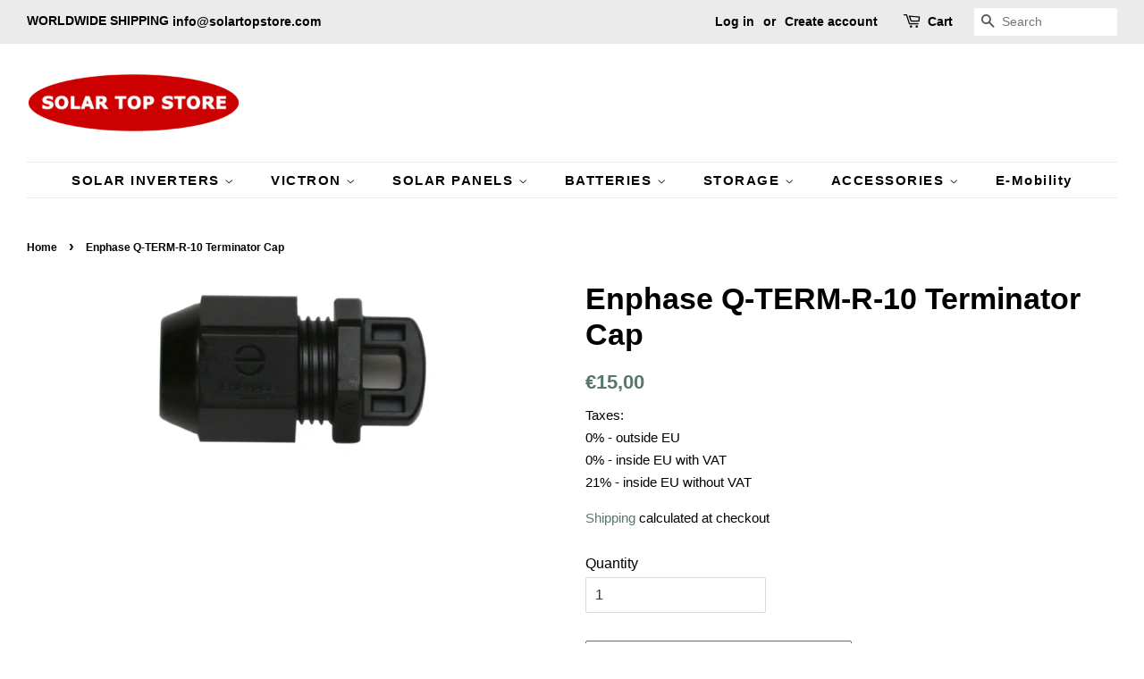

--- FILE ---
content_type: text/html; charset=utf-8
request_url: https://www.solartopstore.com/products/enphase-q-term-r-10-terminator-cap
body_size: 23700
content:
<!doctype html>
<html class="no-js">
<head>  
<meta name="google-site-verification" content="hGEU9PKaIMXnawOD28DEajeipmVnlA6p0LHh6pRi530" />
  <script>
  var m4u_invalid_id = "This VAT ID seems to be invalid, please contact us directly.";
  var m4u_vies_down = "The EU validation service is unavailable. Please contact us.";
  var m4u_validated = "Your VAT ID has been successfully validated.";
  var m4u_deleted = "The VAT ID has been deleted.";
  var m4u_no_country = "Please enter a valid country code (e.g., DK, FR, DE,...)";
  var m4u_same_country = "We are not allowed to issue VAT exempt invoices for businesses in the same country.";
  var m4u_format_error = "Please enter a valid EU VAT ID.";
  var m4u_ptxt = "inc VAT";
  var m4u_ex_vat_postfix_txt = "excl. VAT";
  </script>
  <!-- End Exemptify messages -->
<!-- Begin Exemptify price display -->
  <script async src="//www.modules4u.biz/shopify/exemptify/js/fix_prices_v1.js.php?shop=solartopstore.myshopify.com&vat=21&eu_aware&show_original_price"></script>
<!-- End Exemptify price display -->
<meta name="google-site-verification" content="hGEU9PKaIMXnawOD28DEajeipmVnlA6p0LHh6pRi530" />
  <!-- Basic page needs ================================================== -->
  <meta charset="utf-8">
  <meta http-equiv="X-UA-Compatible" content="IE=edge,chrome=1">

  
  <link rel="shortcut icon" href="//www.solartopstore.com/cdn/shop/files/solar-top-store-favicon_32x32.png?v=1613779101" type="image/png" />
  

  <!-- Title and description ================================================== -->
  <title>
  Enphase Q-TERM-R-10 Terminator Cap &ndash; SolarTopStore.com
  </title>

  
  <meta name="description" content="Enphase Q-TERM-R-10 Terminator Cap More information: Enphase Q-TERM-R-10 Terminator Cap Datasheet">
  

  <!-- Social meta ================================================== -->
  <!-- /snippets/social-meta-tags.liquid -->




<meta property="og:site_name" content="SolarTopStore.com">
<meta property="og:url" content="https://www.solartopstore.com/products/enphase-q-term-r-10-terminator-cap">
<meta property="og:title" content="Enphase Q-TERM-R-10 Terminator Cap">
<meta property="og:type" content="product">
<meta property="og:description" content="Enphase Q-TERM-R-10 Terminator Cap More information: Enphase Q-TERM-R-10 Terminator Cap Datasheet">

  <meta property="og:price:amount" content="15,00">
  <meta property="og:price:currency" content="EUR">

<meta property="og:image" content="http://www.solartopstore.com/cdn/shop/products/Enphase-Q-TERM-R-10-Terminator-Cap_1200x1200.jpg?v=1606814919">
<meta property="og:image:secure_url" content="https://www.solartopstore.com/cdn/shop/products/Enphase-Q-TERM-R-10-Terminator-Cap_1200x1200.jpg?v=1606814919">


<meta name="twitter:card" content="summary_large_image">
<meta name="twitter:title" content="Enphase Q-TERM-R-10 Terminator Cap">
<meta name="twitter:description" content="Enphase Q-TERM-R-10 Terminator Cap More information: Enphase Q-TERM-R-10 Terminator Cap Datasheet">


  <!-- Helpers ================================================== -->
  <link rel="canonical" href="https://www.solartopstore.com/products/enphase-q-term-r-10-terminator-cap">
  <meta name="viewport" content="width=device-width,initial-scale=1">
  <meta name="theme-color" content="#59756f">

  <!-- CSS ================================================== -->
  <link href="//www.solartopstore.com/cdn/shop/t/2/assets/timber.scss.css?v=11490706580869899501759252190" rel="stylesheet" type="text/css" media="all" />
  <link href="//www.solartopstore.com/cdn/shop/t/2/assets/theme.scss.css?v=136772829682356775991759252189" rel="stylesheet" type="text/css" media="all" />

  <script>
    window.theme = window.theme || {};

    var theme = {
      strings: {
        addToCart: "Add to Cart",
        soldOut: "Sold Out",
        unavailable: "Unavailable",
        zoomClose: "Close (Esc)",
        zoomPrev: "Previous (Left arrow key)",
        zoomNext: "Next (Right arrow key)",
        addressError: "Error looking up that address",
        addressNoResults: "No results for that address",
        addressQueryLimit: "You have exceeded the Google API usage limit. Consider upgrading to a \u003ca href=\"https:\/\/developers.google\/maps\/premium\/usage-limits\"\u003ePremium\nPlan\u003c\/a\u003e.",
        authError: "There was a problem authenticating your Google Maps API Key."
      },
      settings: {
        // Adding some settings to allow the editor to update correctly when they are changed
        enableWideLayout: true,
        typeAccentTransform: false,
        typeAccentSpacing: true,
        baseFontSize: '16px',
        headerBaseFontSize: '34px',
        accentFontSize: '15px'
      },
      variables: {
        mediaQueryMedium: 'screen and (max-width: 768px)',
        bpSmall: false
      },
      moneyFormat: "€{{amount_with_comma_separator}}"
    }

    document.documentElement.className = document.documentElement.className.replace('no-js', 'supports-js');
  </script>

  <!-- Header hook for plugins ================================================== -->
  <script>window.performance && window.performance.mark && window.performance.mark('shopify.content_for_header.start');</script><meta id="shopify-digital-wallet" name="shopify-digital-wallet" content="/1788477489/digital_wallets/dialog">
<meta name="shopify-checkout-api-token" content="b7df29e5eafa99faa96c92f79c181263">
<meta id="in-context-paypal-metadata" data-shop-id="1788477489" data-venmo-supported="false" data-environment="production" data-locale="en_US" data-paypal-v4="true" data-currency="EUR">
<link rel="alternate" type="application/json+oembed" href="https://www.solartopstore.com/products/enphase-q-term-r-10-terminator-cap.oembed">
<script async="async" src="/checkouts/internal/preloads.js?locale=en-LT"></script>
<script id="shopify-features" type="application/json">{"accessToken":"b7df29e5eafa99faa96c92f79c181263","betas":["rich-media-storefront-analytics"],"domain":"www.solartopstore.com","predictiveSearch":true,"shopId":1788477489,"locale":"en"}</script>
<script>var Shopify = Shopify || {};
Shopify.shop = "solartopstore.myshopify.com";
Shopify.locale = "en";
Shopify.currency = {"active":"EUR","rate":"1.0"};
Shopify.country = "LT";
Shopify.theme = {"name":"Minimal","id":38065438769,"schema_name":"Minimal","schema_version":"9.0.3","theme_store_id":380,"role":"main"};
Shopify.theme.handle = "null";
Shopify.theme.style = {"id":null,"handle":null};
Shopify.cdnHost = "www.solartopstore.com/cdn";
Shopify.routes = Shopify.routes || {};
Shopify.routes.root = "/";</script>
<script type="module">!function(o){(o.Shopify=o.Shopify||{}).modules=!0}(window);</script>
<script>!function(o){function n(){var o=[];function n(){o.push(Array.prototype.slice.apply(arguments))}return n.q=o,n}var t=o.Shopify=o.Shopify||{};t.loadFeatures=n(),t.autoloadFeatures=n()}(window);</script>
<script id="shop-js-analytics" type="application/json">{"pageType":"product"}</script>
<script defer="defer" async type="module" src="//www.solartopstore.com/cdn/shopifycloud/shop-js/modules/v2/client.init-shop-cart-sync_BdyHc3Nr.en.esm.js"></script>
<script defer="defer" async type="module" src="//www.solartopstore.com/cdn/shopifycloud/shop-js/modules/v2/chunk.common_Daul8nwZ.esm.js"></script>
<script type="module">
  await import("//www.solartopstore.com/cdn/shopifycloud/shop-js/modules/v2/client.init-shop-cart-sync_BdyHc3Nr.en.esm.js");
await import("//www.solartopstore.com/cdn/shopifycloud/shop-js/modules/v2/chunk.common_Daul8nwZ.esm.js");

  window.Shopify.SignInWithShop?.initShopCartSync?.({"fedCMEnabled":true,"windoidEnabled":true});

</script>
<script>(function() {
  var isLoaded = false;
  function asyncLoad() {
    if (isLoaded) return;
    isLoaded = true;
    var urls = ["https:\/\/embed.tawk.to\/widget-script\/5c86adc7c37db86fcfcd3151\/default.js?shop=solartopstore.myshopify.com"];
    for (var i = 0; i < urls.length; i++) {
      var s = document.createElement('script');
      s.type = 'text/javascript';
      s.async = true;
      s.src = urls[i];
      var x = document.getElementsByTagName('script')[0];
      x.parentNode.insertBefore(s, x);
    }
  };
  if(window.attachEvent) {
    window.attachEvent('onload', asyncLoad);
  } else {
    window.addEventListener('load', asyncLoad, false);
  }
})();</script>
<script id="__st">var __st={"a":1788477489,"offset":7200,"reqid":"42a5b511-ddfc-4953-80e1-773564e31f2b-1769014946","pageurl":"www.solartopstore.com\/products\/enphase-q-term-r-10-terminator-cap","u":"0d38962c96d9","p":"product","rtyp":"product","rid":6111923798204};</script>
<script>window.ShopifyPaypalV4VisibilityTracking = true;</script>
<script id="captcha-bootstrap">!function(){'use strict';const t='contact',e='account',n='new_comment',o=[[t,t],['blogs',n],['comments',n],[t,'customer']],c=[[e,'customer_login'],[e,'guest_login'],[e,'recover_customer_password'],[e,'create_customer']],r=t=>t.map((([t,e])=>`form[action*='/${t}']:not([data-nocaptcha='true']) input[name='form_type'][value='${e}']`)).join(','),a=t=>()=>t?[...document.querySelectorAll(t)].map((t=>t.form)):[];function s(){const t=[...o],e=r(t);return a(e)}const i='password',u='form_key',d=['recaptcha-v3-token','g-recaptcha-response','h-captcha-response',i],f=()=>{try{return window.sessionStorage}catch{return}},m='__shopify_v',_=t=>t.elements[u];function p(t,e,n=!1){try{const o=window.sessionStorage,c=JSON.parse(o.getItem(e)),{data:r}=function(t){const{data:e,action:n}=t;return t[m]||n?{data:e,action:n}:{data:t,action:n}}(c);for(const[e,n]of Object.entries(r))t.elements[e]&&(t.elements[e].value=n);n&&o.removeItem(e)}catch(o){console.error('form repopulation failed',{error:o})}}const l='form_type',E='cptcha';function T(t){t.dataset[E]=!0}const w=window,h=w.document,L='Shopify',v='ce_forms',y='captcha';let A=!1;((t,e)=>{const n=(g='f06e6c50-85a8-45c8-87d0-21a2b65856fe',I='https://cdn.shopify.com/shopifycloud/storefront-forms-hcaptcha/ce_storefront_forms_captcha_hcaptcha.v1.5.2.iife.js',D={infoText:'Protected by hCaptcha',privacyText:'Privacy',termsText:'Terms'},(t,e,n)=>{const o=w[L][v],c=o.bindForm;if(c)return c(t,g,e,D).then(n);var r;o.q.push([[t,g,e,D],n]),r=I,A||(h.body.append(Object.assign(h.createElement('script'),{id:'captcha-provider',async:!0,src:r})),A=!0)});var g,I,D;w[L]=w[L]||{},w[L][v]=w[L][v]||{},w[L][v].q=[],w[L][y]=w[L][y]||{},w[L][y].protect=function(t,e){n(t,void 0,e),T(t)},Object.freeze(w[L][y]),function(t,e,n,w,h,L){const[v,y,A,g]=function(t,e,n){const i=e?o:[],u=t?c:[],d=[...i,...u],f=r(d),m=r(i),_=r(d.filter((([t,e])=>n.includes(e))));return[a(f),a(m),a(_),s()]}(w,h,L),I=t=>{const e=t.target;return e instanceof HTMLFormElement?e:e&&e.form},D=t=>v().includes(t);t.addEventListener('submit',(t=>{const e=I(t);if(!e)return;const n=D(e)&&!e.dataset.hcaptchaBound&&!e.dataset.recaptchaBound,o=_(e),c=g().includes(e)&&(!o||!o.value);(n||c)&&t.preventDefault(),c&&!n&&(function(t){try{if(!f())return;!function(t){const e=f();if(!e)return;const n=_(t);if(!n)return;const o=n.value;o&&e.removeItem(o)}(t);const e=Array.from(Array(32),(()=>Math.random().toString(36)[2])).join('');!function(t,e){_(t)||t.append(Object.assign(document.createElement('input'),{type:'hidden',name:u})),t.elements[u].value=e}(t,e),function(t,e){const n=f();if(!n)return;const o=[...t.querySelectorAll(`input[type='${i}']`)].map((({name:t})=>t)),c=[...d,...o],r={};for(const[a,s]of new FormData(t).entries())c.includes(a)||(r[a]=s);n.setItem(e,JSON.stringify({[m]:1,action:t.action,data:r}))}(t,e)}catch(e){console.error('failed to persist form',e)}}(e),e.submit())}));const S=(t,e)=>{t&&!t.dataset[E]&&(n(t,e.some((e=>e===t))),T(t))};for(const o of['focusin','change'])t.addEventListener(o,(t=>{const e=I(t);D(e)&&S(e,y())}));const B=e.get('form_key'),M=e.get(l),P=B&&M;t.addEventListener('DOMContentLoaded',(()=>{const t=y();if(P)for(const e of t)e.elements[l].value===M&&p(e,B);[...new Set([...A(),...v().filter((t=>'true'===t.dataset.shopifyCaptcha))])].forEach((e=>S(e,t)))}))}(h,new URLSearchParams(w.location.search),n,t,e,['guest_login'])})(!0,!0)}();</script>
<script integrity="sha256-4kQ18oKyAcykRKYeNunJcIwy7WH5gtpwJnB7kiuLZ1E=" data-source-attribution="shopify.loadfeatures" defer="defer" src="//www.solartopstore.com/cdn/shopifycloud/storefront/assets/storefront/load_feature-a0a9edcb.js" crossorigin="anonymous"></script>
<script data-source-attribution="shopify.dynamic_checkout.dynamic.init">var Shopify=Shopify||{};Shopify.PaymentButton=Shopify.PaymentButton||{isStorefrontPortableWallets:!0,init:function(){window.Shopify.PaymentButton.init=function(){};var t=document.createElement("script");t.src="https://www.solartopstore.com/cdn/shopifycloud/portable-wallets/latest/portable-wallets.en.js",t.type="module",document.head.appendChild(t)}};
</script>
<script data-source-attribution="shopify.dynamic_checkout.buyer_consent">
  function portableWalletsHideBuyerConsent(e){var t=document.getElementById("shopify-buyer-consent"),n=document.getElementById("shopify-subscription-policy-button");t&&n&&(t.classList.add("hidden"),t.setAttribute("aria-hidden","true"),n.removeEventListener("click",e))}function portableWalletsShowBuyerConsent(e){var t=document.getElementById("shopify-buyer-consent"),n=document.getElementById("shopify-subscription-policy-button");t&&n&&(t.classList.remove("hidden"),t.removeAttribute("aria-hidden"),n.addEventListener("click",e))}window.Shopify?.PaymentButton&&(window.Shopify.PaymentButton.hideBuyerConsent=portableWalletsHideBuyerConsent,window.Shopify.PaymentButton.showBuyerConsent=portableWalletsShowBuyerConsent);
</script>
<script>
  function portableWalletsCleanup(e){e&&e.src&&console.error("Failed to load portable wallets script "+e.src);var t=document.querySelectorAll("shopify-accelerated-checkout .shopify-payment-button__skeleton, shopify-accelerated-checkout-cart .wallet-cart-button__skeleton"),e=document.getElementById("shopify-buyer-consent");for(let e=0;e<t.length;e++)t[e].remove();e&&e.remove()}function portableWalletsNotLoadedAsModule(e){e instanceof ErrorEvent&&"string"==typeof e.message&&e.message.includes("import.meta")&&"string"==typeof e.filename&&e.filename.includes("portable-wallets")&&(window.removeEventListener("error",portableWalletsNotLoadedAsModule),window.Shopify.PaymentButton.failedToLoad=e,"loading"===document.readyState?document.addEventListener("DOMContentLoaded",window.Shopify.PaymentButton.init):window.Shopify.PaymentButton.init())}window.addEventListener("error",portableWalletsNotLoadedAsModule);
</script>

<script type="module" src="https://www.solartopstore.com/cdn/shopifycloud/portable-wallets/latest/portable-wallets.en.js" onError="portableWalletsCleanup(this)" crossorigin="anonymous"></script>
<script nomodule>
  document.addEventListener("DOMContentLoaded", portableWalletsCleanup);
</script>

<link id="shopify-accelerated-checkout-styles" rel="stylesheet" media="screen" href="https://www.solartopstore.com/cdn/shopifycloud/portable-wallets/latest/accelerated-checkout-backwards-compat.css" crossorigin="anonymous">
<style id="shopify-accelerated-checkout-cart">
        #shopify-buyer-consent {
  margin-top: 1em;
  display: inline-block;
  width: 100%;
}

#shopify-buyer-consent.hidden {
  display: none;
}

#shopify-subscription-policy-button {
  background: none;
  border: none;
  padding: 0;
  text-decoration: underline;
  font-size: inherit;
  cursor: pointer;
}

#shopify-subscription-policy-button::before {
  box-shadow: none;
}

      </style>

<script>window.performance && window.performance.mark && window.performance.mark('shopify.content_for_header.end');</script>

  <script src="//www.solartopstore.com/cdn/shop/t/2/assets/jquery-2.2.3.min.js?v=58211863146907186831550147717" type="text/javascript"></script>

  <script src="//www.solartopstore.com/cdn/shop/t/2/assets/lazysizes.min.js?v=177476512571513845041550147717" async="async"></script>

  
  


<link href="//www.solartopstore.com/cdn/shop/t/2/assets/v3globomenu.css?v=168059232059643140841552400845" rel="stylesheet" type="text/css" media="all">
<script>
  var MenuApp = {
    shop 	: 'solartopstore.myshopify.com',
    menu	: "no-menu",
    themeId	: 380,
    menuClass	: 'globomenu-store-380 globomenu globomenu-main globomenu-horizontal globomenu-transition-shift globomenu-items-align-right  globomenu-trigger-hover globomenu-responsive globomenu-responsive-collapse ',
    mobileBtn	: '<a class="globomenu-responsive-toggle-380 globomenu-responsive-toggle globomenu-responsive-toggle-content-align-right"><i class="fa fa-bars"></i>Menu</a>',
    linkLists	: {
      
        'main-menu':{
		  title : "Main menu",
    	  items : ["/collections/solar-inverters","/pages/victron","/collections/solar-panels","/collections/batteries","/collections/storage","/collections/accessories","/collections/e-mobility"],
    	  names : ["SOLAR INVERTERS","VICTRON","SOLAR PANELS","BATTERIES","STORAGE","ACCESSORIES","E-Mobility"]
      	},
      
        'footer':{
		  title : "Footer menu",
    	  items : ["/policies/refund-policy","/policies/privacy-policy","/policies/terms-of-service","/policies/shipping-policy","/pages/contact-us"],
    	  names : ["Refund policy","Privacy policy","Terms of service ","Shipping policy","Contact us"]
      	},
      
        '122168180785-child-1e617f981fdd588343258b55f8e6f5ff-legacy-solar-inverters':{
		  title : "SOLAR INVERTERS",
    	  items : ["/pages/sma-solar-inverters","/pages/fronius-solar-inverters","/collections/solaredge","/pages/kostal-inverter","/collections/kaco","/collections/huawei","/collections/delta","/collections/sungrow-inverters","/collections/solax","/collections/goodwe","/collections/growatt","/collections/abb","/collections/enphase","/collections/sofar"],
    	  names : ["SMA","Fronius","SolarEdge","KOSTAL","KACO","HUAWEI","DELTA","SUNGROW","SolaX","Goodwe","Growatt","ABB","Enphase","Sofar"]
      	},
      
        '122171523121-child-ea7bfa203e0142d889f41abeb0358453-legacy-accessories':{
		  title : "ACCESSORIES",
    	  items : ["/collections/optimizer","/collections/connectors","/collections/victron-accessories","/collections/solar-log","/collections/sma-monitoring-and-control","/collections/fronius-monitoring-and-accessories","/collections/solaredge-power-optimizer","/collections/huawei-accessories","/collections/cables","/collections/solaredge-accessories","/collections/victron-accessories","/collections/santon","/collections/meteocontrol","/collections/solarman","/collections/irradiance-sensor"],
    	  names : ["Optimizer","Solar Connectors","Victron Accessories","Solar-Log","SMA Accessories","Fronius Accessories","SolarEdge Power Optimizer","HUAWEI Accessories","CABLES","SolarEdge Accessories","Victron Accessories","Santon","Meteocontrol","Solarman","Irradiance sensor"]
      	},
      
        '122171392049-child-203226dec1d706190df97288bc799848-legacy-victron':{
		  title : "VICTRON",
    	  items : ["/collections/victron-quattro","/collections/victron-quattro-ii","/collections/victron-phoenix","/collections/victron-phoenix-compact","/collections/victron-phoenix-smart","/collections/victron-multiplus","/collections/victron-multiplus-compact","/collections/victron-multiplus-ii","/collections/victron-multiplus-ii-gx","/collections/victron-easysolar","/collections/victron-easysolar-ii-gx","/collections/victron-multi-rs-solar","/collections/victron-inverter-rs-smart","/collections/victron-smartsolar-mppt","/collections/victron-smartsolar-mppt-rs","/collections/victron-bluesolar-mppt","/collections/victron-batteries","/pages/victron-chargers","/collections/victron-bluesolar-pwm","/collections/victron-orion","/collections/victron-panels","/collections/victron-ev-charging","/collections/victron-accessories","/collections/victron-sun-inverter"],
    	  names : ["Quattro","Quattro-II","Phoenix","Phoenix Compact","Phoenix Smart","MultiPlus","MultiPlus Compact","MultiPlus-II","MultiPlus-II GX","EasySolar","EasySolar-II GX","Multi RS Solar","Inverter RS Smart","SmartSolar MPPT","SmartSolar MPPT RS","BlueSolar MPPT","Batteries","Victron Chargers","Victron BlueSolar PWM","Victron Orion","Victron Solar Panels","Victron EV Charging","Accessories and more","Victron Sun Inverter"]
      	},
      
        '122171457585-child-a890ed995fc6c13c313c8b6bdd4ddbc4-legacy-batteries':{
		  title : "BATTERIES",
    	  items : ["/collections/byd-battery","/collections/victron-batteries","/collections/sma-home-storage","/collections/pylontech","/collections/lg-chem-resu-battery","/collections/enphase-batteries","/collections/sungrow-batteries"],
    	  names : ["BYD","Victron","SMA Home Storage","Pylontech","LG Chem","Enphase","Sungrow"]
      	},
      
        '122171424817-child-eaae64d7817f8a1fbf019c341e73c6bf-legacy-solar-panels':{
		  title : "SOLAR PANELS",
    	  items : ["/collections/victron-panels","/collections/meyer-burger","/collections/sharp-solar-panels","/collections/viessmann","/collections/lg-solar-panels-module","/collections/luxor-solar-modules","/collections/suntech","/collections/axitec-modules","/collections/rec-solar-modules","/collections/ja-solar","/collections/trina-solar-modules","/collections/talesun-solar-panels","/collections/energetica","/collections/jinko-solar","/collections/longi","/collections/tsc","/collections/aeg"],
    	  names : ["Victron","Meyer Burger","SHARP","Viessmann","LG","Luxor","Suntech","AXITEC","REC","JA Solar","Trina","Talesun","Energetica","Jinko Solar","Longi","TSC","AEG"]
      	},
      
        'sma-solar-inverters':{
		  title : "SMA Solar Inverters",
    	  items : ["/collections/sma-sunny-boy","/collections/sma-sunny-tripower-x","/collections/sma-sunny-tripower","/collections/sma-sunny-tripower-smart-energy","/collections/sma-sunny-boy-smart-energy","/collections/sma-sunny-boy-storage","/collections/sma-sunny-island","/collections/sma-sunny-island-x","/collections/sma-sunny-highpower","/collections/sma-monitoring-and-control","/collections/sma-ev-charger","/collections/sma-home-storage"],
    	  names : ["SMA Sunny Boy","SMA Sunny Tripower X","SMA Sunny Tripower","SMA STP Smart Energy","SMA Sunny Boy Smart Energy","SMA Sunny Boy Storage","SMA Sunny Island","SMA Sunny Island X","SMA Sunny Highpower","SMA Monitoring and Control","SMA EV Charger","SMA Home Storage"]
      	},
      
        'fronius-solar-inverters':{
		  title : "Fronius Solar Inverters",
    	  items : ["/collections/fronius-symo","/collections/fronius-symo-hybrid","/collections/fronius-symo-gen24-plus","/collections/primo","/collections/fronius-eco","/collections/fronius-monitoring-and-accessories","/collections/fronius-primo-gen24-plus-1","/collections/fronius-verto","/collections/fronius-symo-gen24-sc","/collections/fronius-ev-charger"],
    	  names : ["Fronius Symo","Fronius Symo Hybrid","Fronius Symo GEN24 Plus","Fronius Primo","Fronius Eco","Fronius Monitoring and Accessories","Fronius Primo GEN24 Plus","Fronius Verto","Fronius Symo GEN 24 SC","Fronius EV Charger"]
      	},
      
        'kostal-inverter':{
		  title : "KOSTAL Inverter",
    	  items : ["/collections/kostal-piko","/collections/kostal-piko-iq","/collections/kostal-piko-36-epc","/collections/kostal-piko-mp-plus","/collections/kostal-plenticore-plus","/collections/kostal-accessories"],
    	  names : ["KOSTAL PIKO","KOSTAL PIKO IQ","KOSTAL PIKO 36 EPC","KOSTAL PIKO MP plus","KOSTAL PLENTICORE plus","KOSTAL accessories"]
      	},
      
        'victron':{
		  title : "VICTRON",
    	  items : ["/collections/victron-quattro","/collections/victron-quattro-ii","/collections/victron-phoenix","/collections/victron-phoenix-compact","/collections/victron-phoenix-smart","/collections/victron-multiplus","/collections/victron-multiplus-compact","/collections/victron-multiplus-ii","/collections/victron-multiplus-ii-gx","/collections/victron-easysolar-ii-gx","/collections/victron-inverter-rs-smart","/collections/victron-easysolar","/collections/victron-multi-rs-solar","/collections/victron-smartsolar-mppt","/collections/victron-smartsolar-mppt-rs","/collections/victron-bluesolar-mppt","/collections/victron-lithium-batteries","/collections/victron-lithium-ng-batteries","/collections/victron-agm-deep-cycle-c20-capacity","/collections/victron-lithium-superpack","/collections/victron-agm-super-cycle","/collections/victron-agm-deep-cycle-telecom","/collections/victron-bluesolar-pwm","/collections/victron-centaur-charger","/collections/victron-phoenix-battery-charger","/collections/victron-skylla","/collections/victron-blue-power-chargers","/collections/victron-orion","/collections/victron-panels","/collections/victron-ev-charging","/collections/victron-accessories","/collections/victron-sun-inverter"],
    	  names : ["Victron Quattro","Victron Quattro-II","Victron Phoenix","Victron Phoenix Compact","Victron Phoenix Smart","Victron MultiPlus","Victron MultiPlus Compact","Victron MultiPlus-II","Victron MultiPlus-II GX","Victron EasySolar-II GX","Victron Inverter RS Smart","Victron EasySolar","Victron Multi RS Solar","Victron SmartSolar","Victron SmartSolar MPPT RS","Victron BlueSolar MPPT","Victron Lithium","Victron Lithium NG Batteries","Victron AGM Deep Cycle","Victron Lithium SuperPack","Victron AGM Super Cycle","AGM Deep Cycle Telecom","Victron BlueSolar PWM","Victron Centaur Charger","Victron Phoenix Battery  Charger","Victron Skylla","Victron Blue Power Chargers","Victron Orion (DC-DC Converters)","Victron Solar Panels","Victron EV Charging","Victron Accessories and more","Victron Sun Inverter"]
      	},
      
        '122362855473-child-48ae967ed32828bb9aea07e270349e20-legacy-sma':{
		  title : "SMA",
    	  items : ["/collections/sma-sunny-boy","/collections/sma-sunny-tripower-x","/collections/sma-sunny-tripower","/collections/sma-sunny-highpower","/collections/sma-sunny-boy-storage","/collections/sma-sunny-tripower-smart-energy","/collections/sma-sunny-boy-smart-energy","/collections/sma-sunny-island","/collections/sma-sunny-island-x","/collections/sma-monitoring-and-control","/collections/sma-ev-charger","/collections/sma-home-storage"],
    	  names : ["Sunny_Boy","Sunny_Tripower_X","Sunny_Tripower","Sunny_Highpower","Sunny_Boy_Storage","Sunny_Tripower_Smart_Energy","Sunny_Boy_Smart_Energy","Sunny_Island","SMA_Sunny_Island_X","Monitoring_and_Control","EV_Charger","Home_Storage"]
      	},
      
        '122607468593-child-6c58605da214eef486d4edf7526fee35-legacy-fronius':{
		  title : "Fronius",
    	  items : ["/collections/fronius-symo","/collections/fronius-symo-gen24-plus","/collections/fronius-primo-gen24-plus-1","/collections/fronius-symo-hybrid","/collections/primo","/collections/fronius-eco","/collections/fronius-ev-charger","/collections/fronius-monitoring-and-accessories"],
    	  names : ["Symo","Symo_GEN24_Plus","Primo_GEN24_Plus","Symo Hybrid","Primo","Eco","EV Charger","Accessories"]
      	},
      
        '122871906353-child-56317152c6736e4f2d8128eba457139d-legacy-kostal':{
		  title : "KOSTAL",
    	  items : ["/collections/kostal-piko","/collections/kostal-piko-iq","/collections/kostal-piko-36-epc","/collections/kostal-piko-mp-plus","/collections/kostal-plenticore-plus","/collections/kostal-accessories"],
    	  names : ["PIKO","PIKO IQ","PIKO 36 EPC","PIKO MP plus","PLENTICORE plus","Accessories"]
      	},
      
        '123245887537-child-3f98c433c4917fee712b8daba39c45df-legacy-huawei':{
		  title : "HUAWEI",
    	  items : ["/collections/huawei-sun2000","/collections/huawei-sun2000l","/collections/huawei-accessories","/collections/huawei-sun2000m","/collections/huawei-sun2000-lb0","/collections/huawei-sun2000-lc0","/collections/huawei-sun2000-map0","/collections/huawei-sun2000-mb0","/collections/huawei-sun2000h","/collections/huawei-luna2000","/collections/huawei-smartguard","/collections/huawei-smartacu2000d"],
    	  names : ["SUN2000","SUN2000L","Accessories","SUN2000M","SUN2000 LB0","SUN2000 LC0","SUN2000 MAP0","SUN2000 MB0","SUN2000H","LUNA2000","SmartGuard","SmartACU2000D"]
      	},
      
        'victron-chargers':{
		  title : "Victron Chargers",
    	  items : ["/collections/victron-phoenix-battery-charger","/collections/victron-centaur-charger","/collections/victron-skylla-i","/collections/victron-skylla-tg-charger","/collections/victron-skylla-tg-gmdss","/collections/victron-phoenix-smart-ip43-charger","/collections/victron-skylla-ip44-charger","/collections/victron-blue-smart-ip22-charger","/collections/victron-blue-smart-ip67-charger-waterproof","/collections/victron-blue-smart-ip65-charger-120v-and-230v","/collections/victron-automotive-ip65-charger","/collections/victron-skylla-ip65-charger"],
    	  names : ["Victron Phoenix Battery Chargers","Victron Centaur Chargers","Victron Skylla-i Chargers","Victron Skylla-TG Chargers","Victron Skylla-TG GMDSS","Victron Phoenix Smart IP43 Chargers","Victron Skylla-IP44 Chargers","Victron Blue Smart IP22 Chargers","Victron Blue Smart IP67 Chargers Waterproof","Victron Blue Smart IP65 Chargers (120V and 230V)","Victron Automotive IP65 Chargers","Victron Skylla-IP65 Chargers"]
      	},
      
        '264026226771-child-367d80fc5703c33c6dfc83b6463eabac-legacy-solax':{
		  title : "SolaX",
    	  items : ["/collections/solax-x1-boost","/collections/solax-x1-air","/collections/solax-x1-mini","/collections/solax-x3","/collections/solax-hybrid-inverter","/collections/solax-accessories"],
    	  names : ["X1 BOOST","X1 AIR","X1 Mini","X3","HYBRID","Accessories"]
      	},
      
        '137535520817-child-c6ff1cd530ae4fb93b06e1e028e25b35-legacy-cables':{
		  title : "CABLES",
    	  items : ["/collections/kbe","/collections/hikra","/collections/helukabel-solarflex%C2%AE-x-solar-cables","/collections/faber-sheathed-cable","/collections/solar-cables"],
    	  names : ["KBE","HISS HIKRA","SOLARFLEX®-X","Sheathed Cable","Solar Cables"]
      	},
      
        '137535488049-child-04e116adafac4aa03ef1c4ebb76da465-legacy-batteries':{
		  title : "Batteries",
    	  items : ["/collections/victron-lithium-ng-batteries","/collections/victron-lithium-batteries","/collections/victron-agm-deep-cycle-c20-capacity","/collections/victron-lithium-superpack","/collections/victron-agm-super-cycle","/collections/victron-agm-deep-cycle-telecom","/collections/victron-gel-deep-cycle","/collections/victron-lead-carbon-battery"],
    	  names : ["Lithium NG Batteries","Victron Lithium Batteries","AGM Deep Cycle","Victron Lithium SuperPack","Victron AGM Super Cycle","Victron AGM Deep Cycle Telecom","Victron GEL Deep Cycle","Lead Carbon Battery"]
      	},
      
        '484522361056-child-cdb6d5db37a2c0080de3d3a42be30b4d-legacy-storage':{
		  title : "STORAGE",
    	  items : ["/collections/byd-sma-1"],
    	  names : ["BYD + SMA"]
      	},
      
        '484770250976-child-83f17e185aa202da6a3146722fa3c744-legacy-optimizer':{
		  title : "Optimizer",
    	  items : ["/collections/solaredge-power-optimizer","/collections/tigo"],
    	  names : ["SolarEdge","Tigo"]
      	},
      
        'customer-account-main-menu':{
		  title : "Customer account main menu",
    	  items : ["/","https://shopify.com/1788477489/account/orders?locale=en&region_country=LT"],
    	  names : ["Shop","Orders"]
      	}
      
  	}
  };
</script>
<script id="globo-hidden-menu" type="text/html">
<li class="globomenu-item  globomenu-item-level-0 gin">
                    <a class="globomenu-target  globomenu-target-with-icon globomenu-item-layout-icon_left globomenu-item-layout-icon_left globomenu-target-with-icon globomenu-item-layout-icon_left" href="/"><i class="globomenu-icon fa fa-home"></i><span class="globomenu-target-title globomenu-target-text">Home</span></a></li></script>

<script src="//www.solartopstore.com/cdn/shop/t/2/assets/v3globomenu.js?v=33923293311265286031552400848" type="text/javascript"></script>
<script>MenuApp.init();</script>

  <!-- QIKIFY NAVIGATOR START --> <script id="qikify-navigator"> 'use strict'; var shopifyCurrencyFormat = "€{{amount_with_comma_separator}}"; var shopifyLinkLists = [{ id: "main-menu", title: "Main menu", items: ["/collections/solar-inverters","/pages/victron","/collections/solar-panels","/collections/batteries","/collections/storage","/collections/accessories","/collections/e-mobility",], },{ id: "footer", title: "Footer menu", items: ["/policies/refund-policy","/policies/privacy-policy","/policies/terms-of-service","/policies/shipping-policy","/pages/contact-us",], },{ id: "122168180785-child-1e617f981fdd588343258b55f8e6f5ff-legacy-solar-inverters", title: "SOLAR INVERTERS", items: ["/pages/sma-solar-inverters","/pages/fronius-solar-inverters","/collections/solaredge","/pages/kostal-inverter","/collections/kaco","/collections/huawei","/collections/delta","/collections/sungrow-inverters","/collections/solax","/collections/goodwe","/collections/growatt","/collections/abb","/collections/enphase","/collections/sofar",], },{ id: "122171523121-child-ea7bfa203e0142d889f41abeb0358453-legacy-accessories", title: "ACCESSORIES", items: ["/collections/optimizer","/collections/connectors","/collections/victron-accessories","/collections/solar-log","/collections/sma-monitoring-and-control","/collections/fronius-monitoring-and-accessories","/collections/solaredge-power-optimizer","/collections/huawei-accessories","/collections/cables","/collections/solaredge-accessories","/collections/victron-accessories","/collections/santon","/collections/meteocontrol","/collections/solarman","/collections/irradiance-sensor",], },{ id: "122171392049-child-203226dec1d706190df97288bc799848-legacy-victron", title: "VICTRON", items: ["/collections/victron-quattro","/collections/victron-quattro-ii","/collections/victron-phoenix","/collections/victron-phoenix-compact","/collections/victron-phoenix-smart","/collections/victron-multiplus","/collections/victron-multiplus-compact","/collections/victron-multiplus-ii","/collections/victron-multiplus-ii-gx","/collections/victron-easysolar","/collections/victron-easysolar-ii-gx","/collections/victron-multi-rs-solar","/collections/victron-inverter-rs-smart","/collections/victron-smartsolar-mppt","/collections/victron-smartsolar-mppt-rs","/collections/victron-bluesolar-mppt","/collections/victron-batteries","/pages/victron-chargers","/collections/victron-bluesolar-pwm","/collections/victron-orion","/collections/victron-panels","/collections/victron-ev-charging","/collections/victron-accessories","/collections/victron-sun-inverter",], },{ id: "122171457585-child-a890ed995fc6c13c313c8b6bdd4ddbc4-legacy-batteries", title: "BATTERIES", items: ["/collections/byd-battery","/collections/victron-batteries","/collections/sma-home-storage","/collections/pylontech","/collections/lg-chem-resu-battery","/collections/enphase-batteries","/collections/sungrow-batteries",], },{ id: "122171424817-child-eaae64d7817f8a1fbf019c341e73c6bf-legacy-solar-panels", title: "SOLAR PANELS", items: ["/collections/victron-panels","/collections/meyer-burger","/collections/sharp-solar-panels","/collections/viessmann","/collections/lg-solar-panels-module","/collections/luxor-solar-modules","/collections/suntech","/collections/axitec-modules","/collections/rec-solar-modules","/collections/ja-solar","/collections/trina-solar-modules","/collections/talesun-solar-panels","/collections/energetica","/collections/jinko-solar","/collections/longi","/collections/tsc","/collections/aeg",], },{ id: "sma-solar-inverters", title: "SMA Solar Inverters", items: ["/collections/sma-sunny-boy","/collections/sma-sunny-tripower-x","/collections/sma-sunny-tripower","/collections/sma-sunny-tripower-smart-energy","/collections/sma-sunny-boy-smart-energy","/collections/sma-sunny-boy-storage","/collections/sma-sunny-island","/collections/sma-sunny-island-x","/collections/sma-sunny-highpower","/collections/sma-monitoring-and-control","/collections/sma-ev-charger","/collections/sma-home-storage",], },{ id: "fronius-solar-inverters", title: "Fronius Solar Inverters", items: ["/collections/fronius-symo","/collections/fronius-symo-hybrid","/collections/fronius-symo-gen24-plus","/collections/primo","/collections/fronius-eco","/collections/fronius-monitoring-and-accessories","/collections/fronius-primo-gen24-plus-1","/collections/fronius-verto","/collections/fronius-symo-gen24-sc","/collections/fronius-ev-charger",], },{ id: "kostal-inverter", title: "KOSTAL Inverter", items: ["/collections/kostal-piko","/collections/kostal-piko-iq","/collections/kostal-piko-36-epc","/collections/kostal-piko-mp-plus","/collections/kostal-plenticore-plus","/collections/kostal-accessories",], },{ id: "victron", title: "VICTRON", items: ["/collections/victron-quattro","/collections/victron-quattro-ii","/collections/victron-phoenix","/collections/victron-phoenix-compact","/collections/victron-phoenix-smart","/collections/victron-multiplus","/collections/victron-multiplus-compact","/collections/victron-multiplus-ii","/collections/victron-multiplus-ii-gx","/collections/victron-easysolar-ii-gx","/collections/victron-inverter-rs-smart","/collections/victron-easysolar","/collections/victron-multi-rs-solar","/collections/victron-smartsolar-mppt","/collections/victron-smartsolar-mppt-rs","/collections/victron-bluesolar-mppt","/collections/victron-lithium-batteries","/collections/victron-lithium-ng-batteries","/collections/victron-agm-deep-cycle-c20-capacity","/collections/victron-lithium-superpack","/collections/victron-agm-super-cycle","/collections/victron-agm-deep-cycle-telecom","/collections/victron-bluesolar-pwm","/collections/victron-centaur-charger","/collections/victron-phoenix-battery-charger","/collections/victron-skylla","/collections/victron-blue-power-chargers","/collections/victron-orion","/collections/victron-panels","/collections/victron-ev-charging","/collections/victron-accessories","/collections/victron-sun-inverter",], },{ id: "122362855473-child-48ae967ed32828bb9aea07e270349e20-legacy-sma", title: "SMA", items: ["/collections/sma-sunny-boy","/collections/sma-sunny-tripower-x","/collections/sma-sunny-tripower","/collections/sma-sunny-highpower","/collections/sma-sunny-boy-storage","/collections/sma-sunny-tripower-smart-energy","/collections/sma-sunny-boy-smart-energy","/collections/sma-sunny-island","/collections/sma-sunny-island-x","/collections/sma-monitoring-and-control","/collections/sma-ev-charger","/collections/sma-home-storage",], },{ id: "122607468593-child-6c58605da214eef486d4edf7526fee35-legacy-fronius", title: "Fronius", items: ["/collections/fronius-symo","/collections/fronius-symo-gen24-plus","/collections/fronius-primo-gen24-plus-1","/collections/fronius-symo-hybrid","/collections/primo","/collections/fronius-eco","/collections/fronius-ev-charger","/collections/fronius-monitoring-and-accessories",], },{ id: "122871906353-child-56317152c6736e4f2d8128eba457139d-legacy-kostal", title: "KOSTAL", items: ["/collections/kostal-piko","/collections/kostal-piko-iq","/collections/kostal-piko-36-epc","/collections/kostal-piko-mp-plus","/collections/kostal-plenticore-plus","/collections/kostal-accessories",], },{ id: "123245887537-child-3f98c433c4917fee712b8daba39c45df-legacy-huawei", title: "HUAWEI", items: ["/collections/huawei-sun2000","/collections/huawei-sun2000l","/collections/huawei-accessories","/collections/huawei-sun2000m","/collections/huawei-sun2000-lb0","/collections/huawei-sun2000-lc0","/collections/huawei-sun2000-map0","/collections/huawei-sun2000-mb0","/collections/huawei-sun2000h","/collections/huawei-luna2000","/collections/huawei-smartguard","/collections/huawei-smartacu2000d",], },{ id: "victron-chargers", title: "Victron Chargers", items: ["/collections/victron-phoenix-battery-charger","/collections/victron-centaur-charger","/collections/victron-skylla-i","/collections/victron-skylla-tg-charger","/collections/victron-skylla-tg-gmdss","/collections/victron-phoenix-smart-ip43-charger","/collections/victron-skylla-ip44-charger","/collections/victron-blue-smart-ip22-charger","/collections/victron-blue-smart-ip67-charger-waterproof","/collections/victron-blue-smart-ip65-charger-120v-and-230v","/collections/victron-automotive-ip65-charger","/collections/victron-skylla-ip65-charger",], },{ id: "264026226771-child-367d80fc5703c33c6dfc83b6463eabac-legacy-solax", title: "SolaX", items: ["/collections/solax-x1-boost","/collections/solax-x1-air","/collections/solax-x1-mini","/collections/solax-x3","/collections/solax-hybrid-inverter","/collections/solax-accessories",], },{ id: "137535520817-child-c6ff1cd530ae4fb93b06e1e028e25b35-legacy-cables", title: "CABLES", items: ["/collections/kbe","/collections/hikra","/collections/helukabel-solarflex%C2%AE-x-solar-cables","/collections/faber-sheathed-cable","/collections/solar-cables",], },{ id: "137535488049-child-04e116adafac4aa03ef1c4ebb76da465-legacy-batteries", title: "Batteries", items: ["/collections/victron-lithium-ng-batteries","/collections/victron-lithium-batteries","/collections/victron-agm-deep-cycle-c20-capacity","/collections/victron-lithium-superpack","/collections/victron-agm-super-cycle","/collections/victron-agm-deep-cycle-telecom","/collections/victron-gel-deep-cycle","/collections/victron-lead-carbon-battery",], },{ id: "484522361056-child-cdb6d5db37a2c0080de3d3a42be30b4d-legacy-storage", title: "STORAGE", items: ["/collections/byd-sma-1",], },{ id: "484770250976-child-83f17e185aa202da6a3146722fa3c744-legacy-optimizer", title: "Optimizer", items: ["/collections/solaredge-power-optimizer","/collections/tigo",], },{ id: "customer-account-main-menu", title: "Customer account main menu", items: ["/","https://shopify.com/1788477489/account/orders?locale=en&region_country=LT",], },]; window.shopifyLinkLists = shopifyLinkLists; window.shopifyCurrencyFormat = shopifyCurrencyFormat; </script> <!-- QIKIFY NAVIGATOR END -->
  <script src="//www.solartopstore.com/cdn/shop/t/2/assets/qikify-smartmenu-data.js?v=111603181540343972631552403228" type="text/javascript"></script>
  <script type="text/javascript" src="//www.solartopstore.com/cdn/shop/t/2/assets/qikify-smartmenu-v3.min.js?shop=solartopstore.myshopify.com&v=38388175580969603971552403229" defer="defer"></script>
    







<link href="https://monorail-edge.shopifysvc.com" rel="dns-prefetch">
<script>(function(){if ("sendBeacon" in navigator && "performance" in window) {try {var session_token_from_headers = performance.getEntriesByType('navigation')[0].serverTiming.find(x => x.name == '_s').description;} catch {var session_token_from_headers = undefined;}var session_cookie_matches = document.cookie.match(/_shopify_s=([^;]*)/);var session_token_from_cookie = session_cookie_matches && session_cookie_matches.length === 2 ? session_cookie_matches[1] : "";var session_token = session_token_from_headers || session_token_from_cookie || "";function handle_abandonment_event(e) {var entries = performance.getEntries().filter(function(entry) {return /monorail-edge.shopifysvc.com/.test(entry.name);});if (!window.abandonment_tracked && entries.length === 0) {window.abandonment_tracked = true;var currentMs = Date.now();var navigation_start = performance.timing.navigationStart;var payload = {shop_id: 1788477489,url: window.location.href,navigation_start,duration: currentMs - navigation_start,session_token,page_type: "product"};window.navigator.sendBeacon("https://monorail-edge.shopifysvc.com/v1/produce", JSON.stringify({schema_id: "online_store_buyer_site_abandonment/1.1",payload: payload,metadata: {event_created_at_ms: currentMs,event_sent_at_ms: currentMs}}));}}window.addEventListener('pagehide', handle_abandonment_event);}}());</script>
<script id="web-pixels-manager-setup">(function e(e,d,r,n,o){if(void 0===o&&(o={}),!Boolean(null===(a=null===(i=window.Shopify)||void 0===i?void 0:i.analytics)||void 0===a?void 0:a.replayQueue)){var i,a;window.Shopify=window.Shopify||{};var t=window.Shopify;t.analytics=t.analytics||{};var s=t.analytics;s.replayQueue=[],s.publish=function(e,d,r){return s.replayQueue.push([e,d,r]),!0};try{self.performance.mark("wpm:start")}catch(e){}var l=function(){var e={modern:/Edge?\/(1{2}[4-9]|1[2-9]\d|[2-9]\d{2}|\d{4,})\.\d+(\.\d+|)|Firefox\/(1{2}[4-9]|1[2-9]\d|[2-9]\d{2}|\d{4,})\.\d+(\.\d+|)|Chrom(ium|e)\/(9{2}|\d{3,})\.\d+(\.\d+|)|(Maci|X1{2}).+ Version\/(15\.\d+|(1[6-9]|[2-9]\d|\d{3,})\.\d+)([,.]\d+|)( \(\w+\)|)( Mobile\/\w+|) Safari\/|Chrome.+OPR\/(9{2}|\d{3,})\.\d+\.\d+|(CPU[ +]OS|iPhone[ +]OS|CPU[ +]iPhone|CPU IPhone OS|CPU iPad OS)[ +]+(15[._]\d+|(1[6-9]|[2-9]\d|\d{3,})[._]\d+)([._]\d+|)|Android:?[ /-](13[3-9]|1[4-9]\d|[2-9]\d{2}|\d{4,})(\.\d+|)(\.\d+|)|Android.+Firefox\/(13[5-9]|1[4-9]\d|[2-9]\d{2}|\d{4,})\.\d+(\.\d+|)|Android.+Chrom(ium|e)\/(13[3-9]|1[4-9]\d|[2-9]\d{2}|\d{4,})\.\d+(\.\d+|)|SamsungBrowser\/([2-9]\d|\d{3,})\.\d+/,legacy:/Edge?\/(1[6-9]|[2-9]\d|\d{3,})\.\d+(\.\d+|)|Firefox\/(5[4-9]|[6-9]\d|\d{3,})\.\d+(\.\d+|)|Chrom(ium|e)\/(5[1-9]|[6-9]\d|\d{3,})\.\d+(\.\d+|)([\d.]+$|.*Safari\/(?![\d.]+ Edge\/[\d.]+$))|(Maci|X1{2}).+ Version\/(10\.\d+|(1[1-9]|[2-9]\d|\d{3,})\.\d+)([,.]\d+|)( \(\w+\)|)( Mobile\/\w+|) Safari\/|Chrome.+OPR\/(3[89]|[4-9]\d|\d{3,})\.\d+\.\d+|(CPU[ +]OS|iPhone[ +]OS|CPU[ +]iPhone|CPU IPhone OS|CPU iPad OS)[ +]+(10[._]\d+|(1[1-9]|[2-9]\d|\d{3,})[._]\d+)([._]\d+|)|Android:?[ /-](13[3-9]|1[4-9]\d|[2-9]\d{2}|\d{4,})(\.\d+|)(\.\d+|)|Mobile Safari.+OPR\/([89]\d|\d{3,})\.\d+\.\d+|Android.+Firefox\/(13[5-9]|1[4-9]\d|[2-9]\d{2}|\d{4,})\.\d+(\.\d+|)|Android.+Chrom(ium|e)\/(13[3-9]|1[4-9]\d|[2-9]\d{2}|\d{4,})\.\d+(\.\d+|)|Android.+(UC? ?Browser|UCWEB|U3)[ /]?(15\.([5-9]|\d{2,})|(1[6-9]|[2-9]\d|\d{3,})\.\d+)\.\d+|SamsungBrowser\/(5\.\d+|([6-9]|\d{2,})\.\d+)|Android.+MQ{2}Browser\/(14(\.(9|\d{2,})|)|(1[5-9]|[2-9]\d|\d{3,})(\.\d+|))(\.\d+|)|K[Aa][Ii]OS\/(3\.\d+|([4-9]|\d{2,})\.\d+)(\.\d+|)/},d=e.modern,r=e.legacy,n=navigator.userAgent;return n.match(d)?"modern":n.match(r)?"legacy":"unknown"}(),u="modern"===l?"modern":"legacy",c=(null!=n?n:{modern:"",legacy:""})[u],f=function(e){return[e.baseUrl,"/wpm","/b",e.hashVersion,"modern"===e.buildTarget?"m":"l",".js"].join("")}({baseUrl:d,hashVersion:r,buildTarget:u}),m=function(e){var d=e.version,r=e.bundleTarget,n=e.surface,o=e.pageUrl,i=e.monorailEndpoint;return{emit:function(e){var a=e.status,t=e.errorMsg,s=(new Date).getTime(),l=JSON.stringify({metadata:{event_sent_at_ms:s},events:[{schema_id:"web_pixels_manager_load/3.1",payload:{version:d,bundle_target:r,page_url:o,status:a,surface:n,error_msg:t},metadata:{event_created_at_ms:s}}]});if(!i)return console&&console.warn&&console.warn("[Web Pixels Manager] No Monorail endpoint provided, skipping logging."),!1;try{return self.navigator.sendBeacon.bind(self.navigator)(i,l)}catch(e){}var u=new XMLHttpRequest;try{return u.open("POST",i,!0),u.setRequestHeader("Content-Type","text/plain"),u.send(l),!0}catch(e){return console&&console.warn&&console.warn("[Web Pixels Manager] Got an unhandled error while logging to Monorail."),!1}}}}({version:r,bundleTarget:l,surface:e.surface,pageUrl:self.location.href,monorailEndpoint:e.monorailEndpoint});try{o.browserTarget=l,function(e){var d=e.src,r=e.async,n=void 0===r||r,o=e.onload,i=e.onerror,a=e.sri,t=e.scriptDataAttributes,s=void 0===t?{}:t,l=document.createElement("script"),u=document.querySelector("head"),c=document.querySelector("body");if(l.async=n,l.src=d,a&&(l.integrity=a,l.crossOrigin="anonymous"),s)for(var f in s)if(Object.prototype.hasOwnProperty.call(s,f))try{l.dataset[f]=s[f]}catch(e){}if(o&&l.addEventListener("load",o),i&&l.addEventListener("error",i),u)u.appendChild(l);else{if(!c)throw new Error("Did not find a head or body element to append the script");c.appendChild(l)}}({src:f,async:!0,onload:function(){if(!function(){var e,d;return Boolean(null===(d=null===(e=window.Shopify)||void 0===e?void 0:e.analytics)||void 0===d?void 0:d.initialized)}()){var d=window.webPixelsManager.init(e)||void 0;if(d){var r=window.Shopify.analytics;r.replayQueue.forEach((function(e){var r=e[0],n=e[1],o=e[2];d.publishCustomEvent(r,n,o)})),r.replayQueue=[],r.publish=d.publishCustomEvent,r.visitor=d.visitor,r.initialized=!0}}},onerror:function(){return m.emit({status:"failed",errorMsg:"".concat(f," has failed to load")})},sri:function(e){var d=/^sha384-[A-Za-z0-9+/=]+$/;return"string"==typeof e&&d.test(e)}(c)?c:"",scriptDataAttributes:o}),m.emit({status:"loading"})}catch(e){m.emit({status:"failed",errorMsg:(null==e?void 0:e.message)||"Unknown error"})}}})({shopId: 1788477489,storefrontBaseUrl: "https://www.solartopstore.com",extensionsBaseUrl: "https://extensions.shopifycdn.com/cdn/shopifycloud/web-pixels-manager",monorailEndpoint: "https://monorail-edge.shopifysvc.com/unstable/produce_batch",surface: "storefront-renderer",enabledBetaFlags: ["2dca8a86"],webPixelsConfigList: [{"id":"189399367","eventPayloadVersion":"v1","runtimeContext":"LAX","scriptVersion":"1","type":"CUSTOM","privacyPurposes":["ANALYTICS"],"name":"Google Analytics tag (migrated)"},{"id":"shopify-app-pixel","configuration":"{}","eventPayloadVersion":"v1","runtimeContext":"STRICT","scriptVersion":"0450","apiClientId":"shopify-pixel","type":"APP","privacyPurposes":["ANALYTICS","MARKETING"]},{"id":"shopify-custom-pixel","eventPayloadVersion":"v1","runtimeContext":"LAX","scriptVersion":"0450","apiClientId":"shopify-pixel","type":"CUSTOM","privacyPurposes":["ANALYTICS","MARKETING"]}],isMerchantRequest: false,initData: {"shop":{"name":"SolarTopStore.com","paymentSettings":{"currencyCode":"EUR"},"myshopifyDomain":"solartopstore.myshopify.com","countryCode":"LT","storefrontUrl":"https:\/\/www.solartopstore.com"},"customer":null,"cart":null,"checkout":null,"productVariants":[{"price":{"amount":15.0,"currencyCode":"EUR"},"product":{"title":"Enphase Q-TERM-R-10 Terminator Cap","vendor":"SolarTopStore.com","id":"6111923798204","untranslatedTitle":"Enphase Q-TERM-R-10 Terminator Cap","url":"\/products\/enphase-q-term-r-10-terminator-cap","type":""},"id":"37618806194364","image":{"src":"\/\/www.solartopstore.com\/cdn\/shop\/products\/Enphase-Q-TERM-R-10-Terminator-Cap.jpg?v=1606814919"},"sku":"Enphase Q-TERM-R-10 Terminator Cap","title":"Default Title","untranslatedTitle":"Default Title"}],"purchasingCompany":null},},"https://www.solartopstore.com/cdn","fcfee988w5aeb613cpc8e4bc33m6693e112",{"modern":"","legacy":""},{"shopId":"1788477489","storefrontBaseUrl":"https:\/\/www.solartopstore.com","extensionBaseUrl":"https:\/\/extensions.shopifycdn.com\/cdn\/shopifycloud\/web-pixels-manager","surface":"storefront-renderer","enabledBetaFlags":"[\"2dca8a86\"]","isMerchantRequest":"false","hashVersion":"fcfee988w5aeb613cpc8e4bc33m6693e112","publish":"custom","events":"[[\"page_viewed\",{}],[\"product_viewed\",{\"productVariant\":{\"price\":{\"amount\":15.0,\"currencyCode\":\"EUR\"},\"product\":{\"title\":\"Enphase Q-TERM-R-10 Terminator Cap\",\"vendor\":\"SolarTopStore.com\",\"id\":\"6111923798204\",\"untranslatedTitle\":\"Enphase Q-TERM-R-10 Terminator Cap\",\"url\":\"\/products\/enphase-q-term-r-10-terminator-cap\",\"type\":\"\"},\"id\":\"37618806194364\",\"image\":{\"src\":\"\/\/www.solartopstore.com\/cdn\/shop\/products\/Enphase-Q-TERM-R-10-Terminator-Cap.jpg?v=1606814919\"},\"sku\":\"Enphase Q-TERM-R-10 Terminator Cap\",\"title\":\"Default Title\",\"untranslatedTitle\":\"Default Title\"}}]]"});</script><script>
  window.ShopifyAnalytics = window.ShopifyAnalytics || {};
  window.ShopifyAnalytics.meta = window.ShopifyAnalytics.meta || {};
  window.ShopifyAnalytics.meta.currency = 'EUR';
  var meta = {"product":{"id":6111923798204,"gid":"gid:\/\/shopify\/Product\/6111923798204","vendor":"SolarTopStore.com","type":"","handle":"enphase-q-term-r-10-terminator-cap","variants":[{"id":37618806194364,"price":1500,"name":"Enphase Q-TERM-R-10 Terminator Cap","public_title":null,"sku":"Enphase Q-TERM-R-10 Terminator Cap"}],"remote":false},"page":{"pageType":"product","resourceType":"product","resourceId":6111923798204,"requestId":"42a5b511-ddfc-4953-80e1-773564e31f2b-1769014946"}};
  for (var attr in meta) {
    window.ShopifyAnalytics.meta[attr] = meta[attr];
  }
</script>
<script class="analytics">
  (function () {
    var customDocumentWrite = function(content) {
      var jquery = null;

      if (window.jQuery) {
        jquery = window.jQuery;
      } else if (window.Checkout && window.Checkout.$) {
        jquery = window.Checkout.$;
      }

      if (jquery) {
        jquery('body').append(content);
      }
    };

    var hasLoggedConversion = function(token) {
      if (token) {
        return document.cookie.indexOf('loggedConversion=' + token) !== -1;
      }
      return false;
    }

    var setCookieIfConversion = function(token) {
      if (token) {
        var twoMonthsFromNow = new Date(Date.now());
        twoMonthsFromNow.setMonth(twoMonthsFromNow.getMonth() + 2);

        document.cookie = 'loggedConversion=' + token + '; expires=' + twoMonthsFromNow;
      }
    }

    var trekkie = window.ShopifyAnalytics.lib = window.trekkie = window.trekkie || [];
    if (trekkie.integrations) {
      return;
    }
    trekkie.methods = [
      'identify',
      'page',
      'ready',
      'track',
      'trackForm',
      'trackLink'
    ];
    trekkie.factory = function(method) {
      return function() {
        var args = Array.prototype.slice.call(arguments);
        args.unshift(method);
        trekkie.push(args);
        return trekkie;
      };
    };
    for (var i = 0; i < trekkie.methods.length; i++) {
      var key = trekkie.methods[i];
      trekkie[key] = trekkie.factory(key);
    }
    trekkie.load = function(config) {
      trekkie.config = config || {};
      trekkie.config.initialDocumentCookie = document.cookie;
      var first = document.getElementsByTagName('script')[0];
      var script = document.createElement('script');
      script.type = 'text/javascript';
      script.onerror = function(e) {
        var scriptFallback = document.createElement('script');
        scriptFallback.type = 'text/javascript';
        scriptFallback.onerror = function(error) {
                var Monorail = {
      produce: function produce(monorailDomain, schemaId, payload) {
        var currentMs = new Date().getTime();
        var event = {
          schema_id: schemaId,
          payload: payload,
          metadata: {
            event_created_at_ms: currentMs,
            event_sent_at_ms: currentMs
          }
        };
        return Monorail.sendRequest("https://" + monorailDomain + "/v1/produce", JSON.stringify(event));
      },
      sendRequest: function sendRequest(endpointUrl, payload) {
        // Try the sendBeacon API
        if (window && window.navigator && typeof window.navigator.sendBeacon === 'function' && typeof window.Blob === 'function' && !Monorail.isIos12()) {
          var blobData = new window.Blob([payload], {
            type: 'text/plain'
          });

          if (window.navigator.sendBeacon(endpointUrl, blobData)) {
            return true;
          } // sendBeacon was not successful

        } // XHR beacon

        var xhr = new XMLHttpRequest();

        try {
          xhr.open('POST', endpointUrl);
          xhr.setRequestHeader('Content-Type', 'text/plain');
          xhr.send(payload);
        } catch (e) {
          console.log(e);
        }

        return false;
      },
      isIos12: function isIos12() {
        return window.navigator.userAgent.lastIndexOf('iPhone; CPU iPhone OS 12_') !== -1 || window.navigator.userAgent.lastIndexOf('iPad; CPU OS 12_') !== -1;
      }
    };
    Monorail.produce('monorail-edge.shopifysvc.com',
      'trekkie_storefront_load_errors/1.1',
      {shop_id: 1788477489,
      theme_id: 38065438769,
      app_name: "storefront",
      context_url: window.location.href,
      source_url: "//www.solartopstore.com/cdn/s/trekkie.storefront.cd680fe47e6c39ca5d5df5f0a32d569bc48c0f27.min.js"});

        };
        scriptFallback.async = true;
        scriptFallback.src = '//www.solartopstore.com/cdn/s/trekkie.storefront.cd680fe47e6c39ca5d5df5f0a32d569bc48c0f27.min.js';
        first.parentNode.insertBefore(scriptFallback, first);
      };
      script.async = true;
      script.src = '//www.solartopstore.com/cdn/s/trekkie.storefront.cd680fe47e6c39ca5d5df5f0a32d569bc48c0f27.min.js';
      first.parentNode.insertBefore(script, first);
    };
    trekkie.load(
      {"Trekkie":{"appName":"storefront","development":false,"defaultAttributes":{"shopId":1788477489,"isMerchantRequest":null,"themeId":38065438769,"themeCityHash":"15471471594132633210","contentLanguage":"en","currency":"EUR","eventMetadataId":"80349fe6-b53f-47f0-94d6-9a21838bf063"},"isServerSideCookieWritingEnabled":true,"monorailRegion":"shop_domain","enabledBetaFlags":["65f19447"]},"Session Attribution":{},"S2S":{"facebookCapiEnabled":false,"source":"trekkie-storefront-renderer","apiClientId":580111}}
    );

    var loaded = false;
    trekkie.ready(function() {
      if (loaded) return;
      loaded = true;

      window.ShopifyAnalytics.lib = window.trekkie;

      var originalDocumentWrite = document.write;
      document.write = customDocumentWrite;
      try { window.ShopifyAnalytics.merchantGoogleAnalytics.call(this); } catch(error) {};
      document.write = originalDocumentWrite;

      window.ShopifyAnalytics.lib.page(null,{"pageType":"product","resourceType":"product","resourceId":6111923798204,"requestId":"42a5b511-ddfc-4953-80e1-773564e31f2b-1769014946","shopifyEmitted":true});

      var match = window.location.pathname.match(/checkouts\/(.+)\/(thank_you|post_purchase)/)
      var token = match? match[1]: undefined;
      if (!hasLoggedConversion(token)) {
        setCookieIfConversion(token);
        window.ShopifyAnalytics.lib.track("Viewed Product",{"currency":"EUR","variantId":37618806194364,"productId":6111923798204,"productGid":"gid:\/\/shopify\/Product\/6111923798204","name":"Enphase Q-TERM-R-10 Terminator Cap","price":"15.00","sku":"Enphase Q-TERM-R-10 Terminator Cap","brand":"SolarTopStore.com","variant":null,"category":"","nonInteraction":true,"remote":false},undefined,undefined,{"shopifyEmitted":true});
      window.ShopifyAnalytics.lib.track("monorail:\/\/trekkie_storefront_viewed_product\/1.1",{"currency":"EUR","variantId":37618806194364,"productId":6111923798204,"productGid":"gid:\/\/shopify\/Product\/6111923798204","name":"Enphase Q-TERM-R-10 Terminator Cap","price":"15.00","sku":"Enphase Q-TERM-R-10 Terminator Cap","brand":"SolarTopStore.com","variant":null,"category":"","nonInteraction":true,"remote":false,"referer":"https:\/\/www.solartopstore.com\/products\/enphase-q-term-r-10-terminator-cap"});
      }
    });


        var eventsListenerScript = document.createElement('script');
        eventsListenerScript.async = true;
        eventsListenerScript.src = "//www.solartopstore.com/cdn/shopifycloud/storefront/assets/shop_events_listener-3da45d37.js";
        document.getElementsByTagName('head')[0].appendChild(eventsListenerScript);

})();</script>
  <script>
  if (!window.ga || (window.ga && typeof window.ga !== 'function')) {
    window.ga = function ga() {
      (window.ga.q = window.ga.q || []).push(arguments);
      if (window.Shopify && window.Shopify.analytics && typeof window.Shopify.analytics.publish === 'function') {
        window.Shopify.analytics.publish("ga_stub_called", {}, {sendTo: "google_osp_migration"});
      }
      console.error("Shopify's Google Analytics stub called with:", Array.from(arguments), "\nSee https://help.shopify.com/manual/promoting-marketing/pixels/pixel-migration#google for more information.");
    };
    if (window.Shopify && window.Shopify.analytics && typeof window.Shopify.analytics.publish === 'function') {
      window.Shopify.analytics.publish("ga_stub_initialized", {}, {sendTo: "google_osp_migration"});
    }
  }
</script>
<script
  defer
  src="https://www.solartopstore.com/cdn/shopifycloud/perf-kit/shopify-perf-kit-3.0.4.min.js"
  data-application="storefront-renderer"
  data-shop-id="1788477489"
  data-render-region="gcp-us-east1"
  data-page-type="product"
  data-theme-instance-id="38065438769"
  data-theme-name="Minimal"
  data-theme-version="9.0.3"
  data-monorail-region="shop_domain"
  data-resource-timing-sampling-rate="10"
  data-shs="true"
  data-shs-beacon="true"
  data-shs-export-with-fetch="true"
  data-shs-logs-sample-rate="1"
  data-shs-beacon-endpoint="https://www.solartopstore.com/api/collect"
></script>
</head>
  
<body id="enphase-q-term-r-10-terminator-cap" class="template-product" >

  <div id="shopify-section-header" class="shopify-section"><style>
  .logo__image-wrapper {
    max-width: 240px;
  }
  /*================= If logo is above navigation ================== */
  
    .site-nav {
      
        border-top: 1px solid #ebebeb;
        border-bottom: 1px solid #ebebeb;
      
      margin-top: 30px;
    }

    
  

  /*============ If logo is on the same line as navigation ============ */
  


  
</style>

<div data-section-id="header" data-section-type="header-section">
  <div class="header-bar">
    <div class="wrapper medium-down--hide">
      <div class="post-large--display-table">

        
          <div class="header-bar__left post-large--display-table-cell">WORLDWIDE SHIPPING

            

            

            
              <div class="header-bar__module header-bar__message">
                
                  <a href="/pages/contact-us">
                
                  info@solartopstore.com
                
                  </a>
                
              </div>
            

          </div>
        

        <div class="header-bar__right post-large--display-table-cell">

          
            <ul class="header-bar__module header-bar__module--list">
              
                <li>
                  <a href="/account/login" id="customer_login_link">Log in</a>
                </li>
                <li>or</li>
                <li>
                  <a href="/account/register" id="customer_register_link">Create account</a>
                </li>
              
            </ul>
          

          <div class="header-bar__module">
            <span class="header-bar__sep" aria-hidden="true"></span>
            <a href="/cart" class="cart-page-link">
              <span class="icon icon-cart header-bar__cart-icon" aria-hidden="true"></span>
            </a>
          </div>

          <div class="header-bar__module">
            <a href="/cart" class="cart-page-link">
              Cart
              <span class="cart-count header-bar__cart-count hidden-count">0</span>
            </a>
          </div>

          
            
              <div class="header-bar__module header-bar__search">
                


  <form action="/search" method="get" class="header-bar__search-form clearfix" role="search">
    
    <button type="submit" class="btn btn--search icon-fallback-text header-bar__search-submit">
      <span class="icon icon-search" aria-hidden="true"></span>
      <span class="fallback-text">Search</span>
    </button>
    <input type="search" name="q" value="" aria-label="Search" class="header-bar__search-input" placeholder="Search">
  </form>


              </div>
            
          

        </div>
      </div>
    </div>

    <div class="wrapper post-large--hide announcement-bar--mobile">
      
        
          <a href="/pages/contact-us">
        
          <span>info@solartopstore.com</span>
        
          </a>
        
      
    </div>

    <div class="wrapper post-large--hide">
      
        <button type="button" class="mobile-nav-trigger" id="MobileNavTrigger" aria-controls="MobileNav" aria-expanded="false">
          <span class="icon icon-hamburger" aria-hidden="true"></span>
          Menu
        </button>
      
      <a href="/cart" class="cart-page-link mobile-cart-page-link">
        <span class="icon icon-cart header-bar__cart-icon" aria-hidden="true"></span>
        Cart <span class="cart-count hidden-count">0</span>
      </a>
    </div>
    <nav role="navigation">
  <ul id="MobileNav" class="mobile-nav post-large--hide">
    
      
        
        <li class="mobile-nav__link" aria-haspopup="true">
          <a
            href="/collections/solar-inverters"
            class="mobile-nav__sublist-trigger"
            aria-controls="MobileNav-Parent-1"
            aria-expanded="false">
            SOLAR INVERTERS
            <span class="icon-fallback-text mobile-nav__sublist-expand" aria-hidden="true">
  <span class="icon icon-plus" aria-hidden="true"></span>
  <span class="fallback-text">+</span>
</span>
<span class="icon-fallback-text mobile-nav__sublist-contract" aria-hidden="true">
  <span class="icon icon-minus" aria-hidden="true"></span>
  <span class="fallback-text">-</span>
</span>

          </a>
          <ul
            id="MobileNav-Parent-1"
            class="mobile-nav__sublist">
            
              <li class="mobile-nav__sublist-link ">
                <a href="/collections/solar-inverters" class="site-nav__link">All <span class="visually-hidden">SOLAR INVERTERS</span></a>
              </li>
            
            
              
                
                <li class="mobile-nav__sublist-link">
                  <a
                    href="/pages/sma-solar-inverters"
                    class="mobile-nav__sublist-trigger"
                    aria-controls="MobileNav-Child-1-1"
                    aria-expanded="false"
                    >
                    SMA
                    <span class="icon-fallback-text mobile-nav__sublist-expand" aria-hidden="true">
  <span class="icon icon-plus" aria-hidden="true"></span>
  <span class="fallback-text">+</span>
</span>
<span class="icon-fallback-text mobile-nav__sublist-contract" aria-hidden="true">
  <span class="icon icon-minus" aria-hidden="true"></span>
  <span class="fallback-text">-</span>
</span>

                  </a>
                  <ul
                    id="MobileNav-Child-1-1"
                    class="mobile-nav__sublist mobile-nav__sublist--grandchilds">
                    
                      <li class="mobile-nav__sublist-link">
                        <a
                          href="/collections/sma-sunny-boy"
                          >
                          Sunny_Boy
                        </a>
                      </li>
                    
                      <li class="mobile-nav__sublist-link">
                        <a
                          href="/collections/sma-sunny-tripower-x"
                          >
                          Sunny_Tripower_X
                        </a>
                      </li>
                    
                      <li class="mobile-nav__sublist-link">
                        <a
                          href="/collections/sma-sunny-tripower"
                          >
                          Sunny_Tripower
                        </a>
                      </li>
                    
                      <li class="mobile-nav__sublist-link">
                        <a
                          href="/collections/sma-sunny-highpower"
                          >
                          Sunny_Highpower
                        </a>
                      </li>
                    
                      <li class="mobile-nav__sublist-link">
                        <a
                          href="/collections/sma-sunny-boy-storage"
                          >
                          Sunny_Boy_Storage
                        </a>
                      </li>
                    
                      <li class="mobile-nav__sublist-link">
                        <a
                          href="/collections/sma-sunny-tripower-smart-energy"
                          >
                          Sunny_Tripower_Smart_Energy
                        </a>
                      </li>
                    
                      <li class="mobile-nav__sublist-link">
                        <a
                          href="/collections/sma-sunny-boy-smart-energy"
                          >
                          Sunny_Boy_Smart_Energy
                        </a>
                      </li>
                    
                      <li class="mobile-nav__sublist-link">
                        <a
                          href="/collections/sma-sunny-island"
                          >
                          Sunny_Island
                        </a>
                      </li>
                    
                      <li class="mobile-nav__sublist-link">
                        <a
                          href="/collections/sma-sunny-island-x"
                          >
                          SMA_Sunny_Island_X
                        </a>
                      </li>
                    
                      <li class="mobile-nav__sublist-link">
                        <a
                          href="/collections/sma-monitoring-and-control"
                          >
                          Monitoring_and_Control
                        </a>
                      </li>
                    
                      <li class="mobile-nav__sublist-link">
                        <a
                          href="/collections/sma-ev-charger"
                          >
                          EV_Charger
                        </a>
                      </li>
                    
                      <li class="mobile-nav__sublist-link">
                        <a
                          href="/collections/sma-home-storage"
                          >
                          Home_Storage
                        </a>
                      </li>
                    
                  </ul>
                </li>
              
            
              
                
                <li class="mobile-nav__sublist-link">
                  <a
                    href="/pages/fronius-solar-inverters"
                    class="mobile-nav__sublist-trigger"
                    aria-controls="MobileNav-Child-1-2"
                    aria-expanded="false"
                    >
                    Fronius
                    <span class="icon-fallback-text mobile-nav__sublist-expand" aria-hidden="true">
  <span class="icon icon-plus" aria-hidden="true"></span>
  <span class="fallback-text">+</span>
</span>
<span class="icon-fallback-text mobile-nav__sublist-contract" aria-hidden="true">
  <span class="icon icon-minus" aria-hidden="true"></span>
  <span class="fallback-text">-</span>
</span>

                  </a>
                  <ul
                    id="MobileNav-Child-1-2"
                    class="mobile-nav__sublist mobile-nav__sublist--grandchilds">
                    
                      <li class="mobile-nav__sublist-link">
                        <a
                          href="/collections/fronius-symo"
                          >
                          Symo
                        </a>
                      </li>
                    
                      <li class="mobile-nav__sublist-link">
                        <a
                          href="/collections/fronius-symo-gen24-plus"
                          >
                          Symo_GEN24_Plus
                        </a>
                      </li>
                    
                      <li class="mobile-nav__sublist-link">
                        <a
                          href="/collections/fronius-primo-gen24-plus-1"
                          >
                          Primo_GEN24_Plus
                        </a>
                      </li>
                    
                      <li class="mobile-nav__sublist-link">
                        <a
                          href="/collections/fronius-symo-hybrid"
                          >
                          Symo Hybrid
                        </a>
                      </li>
                    
                      <li class="mobile-nav__sublist-link">
                        <a
                          href="/collections/primo"
                          >
                          Primo
                        </a>
                      </li>
                    
                      <li class="mobile-nav__sublist-link">
                        <a
                          href="/collections/fronius-eco"
                          >
                          Eco
                        </a>
                      </li>
                    
                      <li class="mobile-nav__sublist-link">
                        <a
                          href="/collections/fronius-ev-charger"
                          >
                          EV Charger
                        </a>
                      </li>
                    
                      <li class="mobile-nav__sublist-link">
                        <a
                          href="/collections/fronius-monitoring-and-accessories"
                          >
                          Accessories
                        </a>
                      </li>
                    
                  </ul>
                </li>
              
            
              
                <li class="mobile-nav__sublist-link">
                  <a
                    href="/collections/solaredge"
                    >
                    SolarEdge
                  </a>
                </li>
              
            
              
                
                <li class="mobile-nav__sublist-link">
                  <a
                    href="/pages/kostal-inverter"
                    class="mobile-nav__sublist-trigger"
                    aria-controls="MobileNav-Child-1-4"
                    aria-expanded="false"
                    >
                    KOSTAL
                    <span class="icon-fallback-text mobile-nav__sublist-expand" aria-hidden="true">
  <span class="icon icon-plus" aria-hidden="true"></span>
  <span class="fallback-text">+</span>
</span>
<span class="icon-fallback-text mobile-nav__sublist-contract" aria-hidden="true">
  <span class="icon icon-minus" aria-hidden="true"></span>
  <span class="fallback-text">-</span>
</span>

                  </a>
                  <ul
                    id="MobileNav-Child-1-4"
                    class="mobile-nav__sublist mobile-nav__sublist--grandchilds">
                    
                      <li class="mobile-nav__sublist-link">
                        <a
                          href="/collections/kostal-piko"
                          >
                          PIKO
                        </a>
                      </li>
                    
                      <li class="mobile-nav__sublist-link">
                        <a
                          href="/collections/kostal-piko-iq"
                          >
                          PIKO IQ
                        </a>
                      </li>
                    
                      <li class="mobile-nav__sublist-link">
                        <a
                          href="/collections/kostal-piko-36-epc"
                          >
                          PIKO 36 EPC
                        </a>
                      </li>
                    
                      <li class="mobile-nav__sublist-link">
                        <a
                          href="/collections/kostal-piko-mp-plus"
                          >
                          PIKO MP plus
                        </a>
                      </li>
                    
                      <li class="mobile-nav__sublist-link">
                        <a
                          href="/collections/kostal-plenticore-plus"
                          >
                          PLENTICORE plus
                        </a>
                      </li>
                    
                      <li class="mobile-nav__sublist-link">
                        <a
                          href="/collections/kostal-accessories"
                          >
                          Accessories
                        </a>
                      </li>
                    
                  </ul>
                </li>
              
            
              
                <li class="mobile-nav__sublist-link">
                  <a
                    href="/collections/kaco"
                    >
                    KACO
                  </a>
                </li>
              
            
              
                
                <li class="mobile-nav__sublist-link">
                  <a
                    href="/collections/huawei"
                    class="mobile-nav__sublist-trigger"
                    aria-controls="MobileNav-Child-1-6"
                    aria-expanded="false"
                    >
                    HUAWEI
                    <span class="icon-fallback-text mobile-nav__sublist-expand" aria-hidden="true">
  <span class="icon icon-plus" aria-hidden="true"></span>
  <span class="fallback-text">+</span>
</span>
<span class="icon-fallback-text mobile-nav__sublist-contract" aria-hidden="true">
  <span class="icon icon-minus" aria-hidden="true"></span>
  <span class="fallback-text">-</span>
</span>

                  </a>
                  <ul
                    id="MobileNav-Child-1-6"
                    class="mobile-nav__sublist mobile-nav__sublist--grandchilds">
                    
                      <li class="mobile-nav__sublist-link">
                        <a
                          href="/collections/huawei-sun2000"
                          >
                          SUN2000
                        </a>
                      </li>
                    
                      <li class="mobile-nav__sublist-link">
                        <a
                          href="/collections/huawei-sun2000l"
                          >
                          SUN2000L
                        </a>
                      </li>
                    
                      <li class="mobile-nav__sublist-link">
                        <a
                          href="/collections/huawei-accessories"
                          >
                          Accessories
                        </a>
                      </li>
                    
                      <li class="mobile-nav__sublist-link">
                        <a
                          href="/collections/huawei-sun2000m"
                          >
                          SUN2000M
                        </a>
                      </li>
                    
                      <li class="mobile-nav__sublist-link">
                        <a
                          href="/collections/huawei-sun2000-lb0"
                          >
                          SUN2000 LB0
                        </a>
                      </li>
                    
                      <li class="mobile-nav__sublist-link">
                        <a
                          href="/collections/huawei-sun2000-lc0"
                          >
                          SUN2000 LC0
                        </a>
                      </li>
                    
                      <li class="mobile-nav__sublist-link">
                        <a
                          href="/collections/huawei-sun2000-map0"
                          >
                          SUN2000 MAP0
                        </a>
                      </li>
                    
                      <li class="mobile-nav__sublist-link">
                        <a
                          href="/collections/huawei-sun2000-mb0"
                          >
                          SUN2000 MB0
                        </a>
                      </li>
                    
                      <li class="mobile-nav__sublist-link">
                        <a
                          href="/collections/huawei-sun2000h"
                          >
                          SUN2000H
                        </a>
                      </li>
                    
                      <li class="mobile-nav__sublist-link">
                        <a
                          href="/collections/huawei-luna2000"
                          >
                          LUNA2000
                        </a>
                      </li>
                    
                      <li class="mobile-nav__sublist-link">
                        <a
                          href="/collections/huawei-smartguard"
                          >
                          SmartGuard
                        </a>
                      </li>
                    
                      <li class="mobile-nav__sublist-link">
                        <a
                          href="/collections/huawei-smartacu2000d"
                          >
                          SmartACU2000D
                        </a>
                      </li>
                    
                  </ul>
                </li>
              
            
              
                <li class="mobile-nav__sublist-link">
                  <a
                    href="/collections/delta"
                    >
                    DELTA
                  </a>
                </li>
              
            
              
                <li class="mobile-nav__sublist-link">
                  <a
                    href="/collections/sungrow-inverters"
                    >
                    SUNGROW
                  </a>
                </li>
              
            
              
                
                <li class="mobile-nav__sublist-link">
                  <a
                    href="/collections/solax"
                    class="mobile-nav__sublist-trigger"
                    aria-controls="MobileNav-Child-1-9"
                    aria-expanded="false"
                    >
                    SolaX
                    <span class="icon-fallback-text mobile-nav__sublist-expand" aria-hidden="true">
  <span class="icon icon-plus" aria-hidden="true"></span>
  <span class="fallback-text">+</span>
</span>
<span class="icon-fallback-text mobile-nav__sublist-contract" aria-hidden="true">
  <span class="icon icon-minus" aria-hidden="true"></span>
  <span class="fallback-text">-</span>
</span>

                  </a>
                  <ul
                    id="MobileNav-Child-1-9"
                    class="mobile-nav__sublist mobile-nav__sublist--grandchilds">
                    
                      <li class="mobile-nav__sublist-link">
                        <a
                          href="/collections/solax-x1-boost"
                          >
                          X1 BOOST
                        </a>
                      </li>
                    
                      <li class="mobile-nav__sublist-link">
                        <a
                          href="/collections/solax-x1-air"
                          >
                          X1 AIR
                        </a>
                      </li>
                    
                      <li class="mobile-nav__sublist-link">
                        <a
                          href="/collections/solax-x1-mini"
                          >
                          X1 Mini
                        </a>
                      </li>
                    
                      <li class="mobile-nav__sublist-link">
                        <a
                          href="/collections/solax-x3"
                          >
                          X3
                        </a>
                      </li>
                    
                      <li class="mobile-nav__sublist-link">
                        <a
                          href="/collections/solax-hybrid-inverter"
                          >
                          HYBRID
                        </a>
                      </li>
                    
                      <li class="mobile-nav__sublist-link">
                        <a
                          href="/collections/solax-accessories"
                          >
                          Accessories
                        </a>
                      </li>
                    
                  </ul>
                </li>
              
            
              
                <li class="mobile-nav__sublist-link">
                  <a
                    href="/collections/goodwe"
                    >
                    Goodwe
                  </a>
                </li>
              
            
              
                <li class="mobile-nav__sublist-link">
                  <a
                    href="/collections/growatt"
                    >
                    Growatt
                  </a>
                </li>
              
            
              
                <li class="mobile-nav__sublist-link">
                  <a
                    href="/collections/abb"
                    >
                    ABB
                  </a>
                </li>
              
            
              
                <li class="mobile-nav__sublist-link">
                  <a
                    href="/collections/enphase"
                    >
                    Enphase
                  </a>
                </li>
              
            
              
                <li class="mobile-nav__sublist-link">
                  <a
                    href="/collections/sofar"
                    >
                    Sofar
                  </a>
                </li>
              
            
          </ul>
        </li>
      
    
      
        
        <li class="mobile-nav__link" aria-haspopup="true">
          <a
            href="/pages/victron"
            class="mobile-nav__sublist-trigger"
            aria-controls="MobileNav-Parent-2"
            aria-expanded="false">
            VICTRON
            <span class="icon-fallback-text mobile-nav__sublist-expand" aria-hidden="true">
  <span class="icon icon-plus" aria-hidden="true"></span>
  <span class="fallback-text">+</span>
</span>
<span class="icon-fallback-text mobile-nav__sublist-contract" aria-hidden="true">
  <span class="icon icon-minus" aria-hidden="true"></span>
  <span class="fallback-text">-</span>
</span>

          </a>
          <ul
            id="MobileNav-Parent-2"
            class="mobile-nav__sublist">
            
            
              
                <li class="mobile-nav__sublist-link">
                  <a
                    href="/collections/victron-quattro"
                    >
                    Quattro
                  </a>
                </li>
              
            
              
                <li class="mobile-nav__sublist-link">
                  <a
                    href="/collections/victron-quattro-ii"
                    >
                    Quattro-II
                  </a>
                </li>
              
            
              
                <li class="mobile-nav__sublist-link">
                  <a
                    href="/collections/victron-phoenix"
                    >
                    Phoenix
                  </a>
                </li>
              
            
              
                <li class="mobile-nav__sublist-link">
                  <a
                    href="/collections/victron-phoenix-compact"
                    >
                    Phoenix Compact
                  </a>
                </li>
              
            
              
                <li class="mobile-nav__sublist-link">
                  <a
                    href="/collections/victron-phoenix-smart"
                    >
                    Phoenix Smart
                  </a>
                </li>
              
            
              
                <li class="mobile-nav__sublist-link">
                  <a
                    href="/collections/victron-multiplus"
                    >
                    MultiPlus
                  </a>
                </li>
              
            
              
                <li class="mobile-nav__sublist-link">
                  <a
                    href="/collections/victron-multiplus-compact"
                    >
                    MultiPlus Compact
                  </a>
                </li>
              
            
              
                <li class="mobile-nav__sublist-link">
                  <a
                    href="/collections/victron-multiplus-ii"
                    >
                    MultiPlus-II
                  </a>
                </li>
              
            
              
                <li class="mobile-nav__sublist-link">
                  <a
                    href="/collections/victron-multiplus-ii-gx"
                    >
                    MultiPlus-II GX
                  </a>
                </li>
              
            
              
                <li class="mobile-nav__sublist-link">
                  <a
                    href="/collections/victron-easysolar"
                    >
                    EasySolar
                  </a>
                </li>
              
            
              
                <li class="mobile-nav__sublist-link">
                  <a
                    href="/collections/victron-easysolar-ii-gx"
                    >
                    EasySolar-II GX
                  </a>
                </li>
              
            
              
                <li class="mobile-nav__sublist-link">
                  <a
                    href="/collections/victron-multi-rs-solar"
                    >
                    Multi RS Solar
                  </a>
                </li>
              
            
              
                <li class="mobile-nav__sublist-link">
                  <a
                    href="/collections/victron-inverter-rs-smart"
                    >
                    Inverter RS Smart
                  </a>
                </li>
              
            
              
                <li class="mobile-nav__sublist-link">
                  <a
                    href="/collections/victron-smartsolar-mppt"
                    >
                    SmartSolar MPPT
                  </a>
                </li>
              
            
              
                <li class="mobile-nav__sublist-link">
                  <a
                    href="/collections/victron-smartsolar-mppt-rs"
                    >
                    SmartSolar MPPT RS
                  </a>
                </li>
              
            
              
                <li class="mobile-nav__sublist-link">
                  <a
                    href="/collections/victron-bluesolar-mppt"
                    >
                    BlueSolar MPPT
                  </a>
                </li>
              
            
              
                
                <li class="mobile-nav__sublist-link">
                  <a
                    href="/collections/victron-batteries"
                    class="mobile-nav__sublist-trigger"
                    aria-controls="MobileNav-Child-2-17"
                    aria-expanded="false"
                    >
                    Batteries
                    <span class="icon-fallback-text mobile-nav__sublist-expand" aria-hidden="true">
  <span class="icon icon-plus" aria-hidden="true"></span>
  <span class="fallback-text">+</span>
</span>
<span class="icon-fallback-text mobile-nav__sublist-contract" aria-hidden="true">
  <span class="icon icon-minus" aria-hidden="true"></span>
  <span class="fallback-text">-</span>
</span>

                  </a>
                  <ul
                    id="MobileNav-Child-2-17"
                    class="mobile-nav__sublist mobile-nav__sublist--grandchilds">
                    
                      <li class="mobile-nav__sublist-link">
                        <a
                          href="/collections/victron-lithium-ng-batteries"
                          >
                          Lithium NG Batteries
                        </a>
                      </li>
                    
                      <li class="mobile-nav__sublist-link">
                        <a
                          href="/collections/victron-lithium-batteries"
                          >
                          Victron Lithium Batteries
                        </a>
                      </li>
                    
                      <li class="mobile-nav__sublist-link">
                        <a
                          href="/collections/victron-agm-deep-cycle-c20-capacity"
                          >
                          AGM Deep Cycle
                        </a>
                      </li>
                    
                      <li class="mobile-nav__sublist-link">
                        <a
                          href="/collections/victron-lithium-superpack"
                          >
                          Victron Lithium SuperPack
                        </a>
                      </li>
                    
                      <li class="mobile-nav__sublist-link">
                        <a
                          href="/collections/victron-agm-super-cycle"
                          >
                          Victron AGM Super Cycle
                        </a>
                      </li>
                    
                      <li class="mobile-nav__sublist-link">
                        <a
                          href="/collections/victron-agm-deep-cycle-telecom"
                          >
                          Victron AGM Deep Cycle Telecom
                        </a>
                      </li>
                    
                      <li class="mobile-nav__sublist-link">
                        <a
                          href="/collections/victron-gel-deep-cycle"
                          >
                          Victron GEL Deep Cycle
                        </a>
                      </li>
                    
                      <li class="mobile-nav__sublist-link">
                        <a
                          href="/collections/victron-lead-carbon-battery"
                          >
                          Lead Carbon Battery
                        </a>
                      </li>
                    
                  </ul>
                </li>
              
            
              
                <li class="mobile-nav__sublist-link">
                  <a
                    href="/pages/victron-chargers"
                    >
                    Victron Chargers
                  </a>
                </li>
              
            
              
                <li class="mobile-nav__sublist-link">
                  <a
                    href="/collections/victron-bluesolar-pwm"
                    >
                    Victron BlueSolar PWM
                  </a>
                </li>
              
            
              
                <li class="mobile-nav__sublist-link">
                  <a
                    href="/collections/victron-orion"
                    >
                    Victron Orion
                  </a>
                </li>
              
            
              
                <li class="mobile-nav__sublist-link">
                  <a
                    href="/collections/victron-panels"
                    >
                    Victron Solar Panels
                  </a>
                </li>
              
            
              
                <li class="mobile-nav__sublist-link">
                  <a
                    href="/collections/victron-ev-charging"
                    >
                    Victron EV Charging
                  </a>
                </li>
              
            
              
                <li class="mobile-nav__sublist-link">
                  <a
                    href="/collections/victron-accessories"
                    >
                    Accessories and more
                  </a>
                </li>
              
            
              
                <li class="mobile-nav__sublist-link">
                  <a
                    href="/collections/victron-sun-inverter"
                    >
                    Victron Sun Inverter
                  </a>
                </li>
              
            
          </ul>
        </li>
      
    
      
        
        <li class="mobile-nav__link" aria-haspopup="true">
          <a
            href="/collections/solar-panels"
            class="mobile-nav__sublist-trigger"
            aria-controls="MobileNav-Parent-3"
            aria-expanded="false">
            SOLAR PANELS
            <span class="icon-fallback-text mobile-nav__sublist-expand" aria-hidden="true">
  <span class="icon icon-plus" aria-hidden="true"></span>
  <span class="fallback-text">+</span>
</span>
<span class="icon-fallback-text mobile-nav__sublist-contract" aria-hidden="true">
  <span class="icon icon-minus" aria-hidden="true"></span>
  <span class="fallback-text">-</span>
</span>

          </a>
          <ul
            id="MobileNav-Parent-3"
            class="mobile-nav__sublist">
            
              <li class="mobile-nav__sublist-link ">
                <a href="/collections/solar-panels" class="site-nav__link">All <span class="visually-hidden">SOLAR PANELS</span></a>
              </li>
            
            
              
                <li class="mobile-nav__sublist-link">
                  <a
                    href="/collections/victron-panels"
                    >
                    Victron
                  </a>
                </li>
              
            
              
                <li class="mobile-nav__sublist-link">
                  <a
                    href="/collections/meyer-burger"
                    >
                    Meyer Burger
                  </a>
                </li>
              
            
              
                <li class="mobile-nav__sublist-link">
                  <a
                    href="/collections/sharp-solar-panels"
                    >
                    SHARP
                  </a>
                </li>
              
            
              
                <li class="mobile-nav__sublist-link">
                  <a
                    href="/collections/viessmann"
                    >
                    Viessmann
                  </a>
                </li>
              
            
              
                <li class="mobile-nav__sublist-link">
                  <a
                    href="/collections/lg-solar-panels-module"
                    >
                    LG
                  </a>
                </li>
              
            
              
                <li class="mobile-nav__sublist-link">
                  <a
                    href="/collections/luxor-solar-modules"
                    >
                    Luxor
                  </a>
                </li>
              
            
              
                <li class="mobile-nav__sublist-link">
                  <a
                    href="/collections/suntech"
                    >
                    Suntech
                  </a>
                </li>
              
            
              
                <li class="mobile-nav__sublist-link">
                  <a
                    href="/collections/axitec-modules"
                    >
                    AXITEC
                  </a>
                </li>
              
            
              
                <li class="mobile-nav__sublist-link">
                  <a
                    href="/collections/rec-solar-modules"
                    >
                    REC
                  </a>
                </li>
              
            
              
                <li class="mobile-nav__sublist-link">
                  <a
                    href="/collections/ja-solar"
                    >
                    JA Solar
                  </a>
                </li>
              
            
              
                <li class="mobile-nav__sublist-link">
                  <a
                    href="/collections/trina-solar-modules"
                    >
                    Trina
                  </a>
                </li>
              
            
              
                <li class="mobile-nav__sublist-link">
                  <a
                    href="/collections/talesun-solar-panels"
                    >
                    Talesun
                  </a>
                </li>
              
            
              
                <li class="mobile-nav__sublist-link">
                  <a
                    href="/collections/energetica"
                    >
                    Energetica
                  </a>
                </li>
              
            
              
                <li class="mobile-nav__sublist-link">
                  <a
                    href="/collections/jinko-solar"
                    >
                    Jinko Solar
                  </a>
                </li>
              
            
              
                <li class="mobile-nav__sublist-link">
                  <a
                    href="/collections/longi"
                    >
                    Longi
                  </a>
                </li>
              
            
              
                <li class="mobile-nav__sublist-link">
                  <a
                    href="/collections/tsc"
                    >
                    TSC
                  </a>
                </li>
              
            
              
                <li class="mobile-nav__sublist-link">
                  <a
                    href="/collections/aeg"
                    >
                    AEG
                  </a>
                </li>
              
            
          </ul>
        </li>
      
    
      
        
        <li class="mobile-nav__link" aria-haspopup="true">
          <a
            href="/collections/batteries"
            class="mobile-nav__sublist-trigger"
            aria-controls="MobileNav-Parent-4"
            aria-expanded="false">
            BATTERIES
            <span class="icon-fallback-text mobile-nav__sublist-expand" aria-hidden="true">
  <span class="icon icon-plus" aria-hidden="true"></span>
  <span class="fallback-text">+</span>
</span>
<span class="icon-fallback-text mobile-nav__sublist-contract" aria-hidden="true">
  <span class="icon icon-minus" aria-hidden="true"></span>
  <span class="fallback-text">-</span>
</span>

          </a>
          <ul
            id="MobileNav-Parent-4"
            class="mobile-nav__sublist">
            
              <li class="mobile-nav__sublist-link ">
                <a href="/collections/batteries" class="site-nav__link">All <span class="visually-hidden">BATTERIES</span></a>
              </li>
            
            
              
                <li class="mobile-nav__sublist-link">
                  <a
                    href="/collections/byd-battery"
                    >
                    BYD
                  </a>
                </li>
              
            
              
                <li class="mobile-nav__sublist-link">
                  <a
                    href="/collections/victron-batteries"
                    >
                    Victron
                  </a>
                </li>
              
            
              
                <li class="mobile-nav__sublist-link">
                  <a
                    href="/collections/sma-home-storage"
                    >
                    SMA Home Storage
                  </a>
                </li>
              
            
              
                <li class="mobile-nav__sublist-link">
                  <a
                    href="/collections/pylontech"
                    >
                    Pylontech
                  </a>
                </li>
              
            
              
                <li class="mobile-nav__sublist-link">
                  <a
                    href="/collections/lg-chem-resu-battery"
                    >
                    LG Chem
                  </a>
                </li>
              
            
              
                <li class="mobile-nav__sublist-link">
                  <a
                    href="/collections/enphase-batteries"
                    >
                    Enphase
                  </a>
                </li>
              
            
              
                <li class="mobile-nav__sublist-link">
                  <a
                    href="/collections/sungrow-batteries"
                    >
                    Sungrow
                  </a>
                </li>
              
            
          </ul>
        </li>
      
    
      
        
        <li class="mobile-nav__link" aria-haspopup="true">
          <a
            href="/collections/storage"
            class="mobile-nav__sublist-trigger"
            aria-controls="MobileNav-Parent-5"
            aria-expanded="false">
            STORAGE
            <span class="icon-fallback-text mobile-nav__sublist-expand" aria-hidden="true">
  <span class="icon icon-plus" aria-hidden="true"></span>
  <span class="fallback-text">+</span>
</span>
<span class="icon-fallback-text mobile-nav__sublist-contract" aria-hidden="true">
  <span class="icon icon-minus" aria-hidden="true"></span>
  <span class="fallback-text">-</span>
</span>

          </a>
          <ul
            id="MobileNav-Parent-5"
            class="mobile-nav__sublist">
            
              <li class="mobile-nav__sublist-link ">
                <a href="/collections/storage" class="site-nav__link">All <span class="visually-hidden">STORAGE</span></a>
              </li>
            
            
              
                <li class="mobile-nav__sublist-link">
                  <a
                    href="/collections/byd-sma-1"
                    >
                    BYD + SMA
                  </a>
                </li>
              
            
          </ul>
        </li>
      
    
      
        
        <li class="mobile-nav__link" aria-haspopup="true">
          <a
            href="/collections/accessories"
            class="mobile-nav__sublist-trigger"
            aria-controls="MobileNav-Parent-6"
            aria-expanded="false">
            ACCESSORIES
            <span class="icon-fallback-text mobile-nav__sublist-expand" aria-hidden="true">
  <span class="icon icon-plus" aria-hidden="true"></span>
  <span class="fallback-text">+</span>
</span>
<span class="icon-fallback-text mobile-nav__sublist-contract" aria-hidden="true">
  <span class="icon icon-minus" aria-hidden="true"></span>
  <span class="fallback-text">-</span>
</span>

          </a>
          <ul
            id="MobileNav-Parent-6"
            class="mobile-nav__sublist">
            
              <li class="mobile-nav__sublist-link ">
                <a href="/collections/accessories" class="site-nav__link">All <span class="visually-hidden">ACCESSORIES</span></a>
              </li>
            
            
              
                
                <li class="mobile-nav__sublist-link">
                  <a
                    href="/collections/optimizer"
                    class="mobile-nav__sublist-trigger"
                    aria-controls="MobileNav-Child-6-1"
                    aria-expanded="false"
                    >
                    Optimizer
                    <span class="icon-fallback-text mobile-nav__sublist-expand" aria-hidden="true">
  <span class="icon icon-plus" aria-hidden="true"></span>
  <span class="fallback-text">+</span>
</span>
<span class="icon-fallback-text mobile-nav__sublist-contract" aria-hidden="true">
  <span class="icon icon-minus" aria-hidden="true"></span>
  <span class="fallback-text">-</span>
</span>

                  </a>
                  <ul
                    id="MobileNav-Child-6-1"
                    class="mobile-nav__sublist mobile-nav__sublist--grandchilds">
                    
                      <li class="mobile-nav__sublist-link">
                        <a
                          href="/collections/solaredge-power-optimizer"
                          >
                          SolarEdge
                        </a>
                      </li>
                    
                      <li class="mobile-nav__sublist-link">
                        <a
                          href="/collections/tigo"
                          >
                          Tigo
                        </a>
                      </li>
                    
                  </ul>
                </li>
              
            
              
                <li class="mobile-nav__sublist-link">
                  <a
                    href="/collections/connectors"
                    >
                    Solar Connectors
                  </a>
                </li>
              
            
              
                <li class="mobile-nav__sublist-link">
                  <a
                    href="/collections/victron-accessories"
                    >
                    Victron Accessories
                  </a>
                </li>
              
            
              
                <li class="mobile-nav__sublist-link">
                  <a
                    href="/collections/solar-log"
                    >
                    Solar-Log
                  </a>
                </li>
              
            
              
                <li class="mobile-nav__sublist-link">
                  <a
                    href="/collections/sma-monitoring-and-control"
                    >
                    SMA Accessories
                  </a>
                </li>
              
            
              
                <li class="mobile-nav__sublist-link">
                  <a
                    href="/collections/fronius-monitoring-and-accessories"
                    >
                    Fronius Accessories
                  </a>
                </li>
              
            
              
                <li class="mobile-nav__sublist-link">
                  <a
                    href="/collections/solaredge-power-optimizer"
                    >
                    SolarEdge Power Optimizer
                  </a>
                </li>
              
            
              
                <li class="mobile-nav__sublist-link">
                  <a
                    href="/collections/huawei-accessories"
                    >
                    HUAWEI Accessories
                  </a>
                </li>
              
            
              
                
                <li class="mobile-nav__sublist-link">
                  <a
                    href="/collections/cables"
                    class="mobile-nav__sublist-trigger"
                    aria-controls="MobileNav-Child-6-9"
                    aria-expanded="false"
                    >
                    CABLES
                    <span class="icon-fallback-text mobile-nav__sublist-expand" aria-hidden="true">
  <span class="icon icon-plus" aria-hidden="true"></span>
  <span class="fallback-text">+</span>
</span>
<span class="icon-fallback-text mobile-nav__sublist-contract" aria-hidden="true">
  <span class="icon icon-minus" aria-hidden="true"></span>
  <span class="fallback-text">-</span>
</span>

                  </a>
                  <ul
                    id="MobileNav-Child-6-9"
                    class="mobile-nav__sublist mobile-nav__sublist--grandchilds">
                    
                      <li class="mobile-nav__sublist-link">
                        <a
                          href="/collections/kbe"
                          >
                          KBE
                        </a>
                      </li>
                    
                      <li class="mobile-nav__sublist-link">
                        <a
                          href="/collections/hikra"
                          >
                          HISS HIKRA
                        </a>
                      </li>
                    
                      <li class="mobile-nav__sublist-link">
                        <a
                          href="/collections/helukabel-solarflex%C2%AE-x-solar-cables"
                          >
                          SOLARFLEX®-X
                        </a>
                      </li>
                    
                      <li class="mobile-nav__sublist-link">
                        <a
                          href="/collections/faber-sheathed-cable"
                          >
                          Sheathed Cable
                        </a>
                      </li>
                    
                      <li class="mobile-nav__sublist-link">
                        <a
                          href="/collections/solar-cables"
                          >
                          Solar Cables
                        </a>
                      </li>
                    
                  </ul>
                </li>
              
            
              
                <li class="mobile-nav__sublist-link">
                  <a
                    href="/collections/solaredge-accessories"
                    >
                    SolarEdge Accessories
                  </a>
                </li>
              
            
              
                <li class="mobile-nav__sublist-link">
                  <a
                    href="/collections/victron-accessories"
                    >
                    Victron Accessories
                  </a>
                </li>
              
            
              
                <li class="mobile-nav__sublist-link">
                  <a
                    href="/collections/santon"
                    >
                    Santon
                  </a>
                </li>
              
            
              
                <li class="mobile-nav__sublist-link">
                  <a
                    href="/collections/meteocontrol"
                    >
                    Meteocontrol
                  </a>
                </li>
              
            
              
                <li class="mobile-nav__sublist-link">
                  <a
                    href="/collections/solarman"
                    >
                    Solarman
                  </a>
                </li>
              
            
              
                <li class="mobile-nav__sublist-link">
                  <a
                    href="/collections/irradiance-sensor"
                    >
                    Irradiance sensor
                  </a>
                </li>
              
            
          </ul>
        </li>
      
    
      
        <li class="mobile-nav__link">
          <a
            href="/collections/e-mobility"
            class="mobile-nav"
            >
            E-Mobility
          </a>
        </li>
      
    

    
      
        <li class="mobile-nav__link">
          <a href="/account/login" id="customer_login_link">Log in</a>
        </li>
        <li class="mobile-nav__link">
          <a href="/account/register" id="customer_register_link">Create account</a>
        </li>
      
    

    <li class="mobile-nav__link">
      
        <div class="header-bar__module header-bar__search">
          


  <form action="/search" method="get" class="header-bar__search-form clearfix" role="search">
    
    <button type="submit" class="btn btn--search icon-fallback-text header-bar__search-submit">
      <span class="icon icon-search" aria-hidden="true"></span>
      <span class="fallback-text">Search</span>
    </button>
    <input type="search" name="q" value="" aria-label="Search" class="header-bar__search-input" placeholder="Search">
  </form>


        </div>
      
    </li>
  </ul>
</nav>

  </div>

  <header class="site-header" role="banner">
    <div class="wrapper">

      
        <div class="grid--full">
          <div class="grid__item">
            
              <div class="h1 site-header__logo" itemscope itemtype="http://schema.org/Organization">
            
              
                <noscript>
                  
                  <div class="logo__image-wrapper">
                    <img src="//www.solartopstore.com/cdn/shop/files/solar-top-store_240x.png?v=1613778469" alt="SolarTopStore.com" />
                  </div>
                </noscript>
                <div class="logo__image-wrapper supports-js">
                  <a href="/" itemprop="url" style="padding-top:30.0%;">
                    
                    <img class="logo__image lazyload"
                         src="//www.solartopstore.com/cdn/shop/files/solar-top-store_300x300.png?v=1613778469"
                         data-src="//www.solartopstore.com/cdn/shop/files/solar-top-store_{width}x.png?v=1613778469"
                         data-widths="[120, 180, 360, 540, 720, 900, 1080, 1296, 1512, 1728, 1944, 2048]"
                         data-aspectratio="3.3333333333333335"
                         data-sizes="auto"
                         alt="SolarTopStore.com"
                         itemprop="logo">
                  </a>
                </div>
              
            
              </div>
            
          </div>
        </div>
        <div class="grid--full medium-down--hide">
          <div class="grid__item">
            
<nav>
  <ul class="site-nav" id="AccessibleNav">
    
      
      
        <li 
          class="site-nav--has-dropdown "
          aria-haspopup="true">
          <a
            href="/collections/solar-inverters"
            class="site-nav__link"
            data-meganav-type="parent"
            aria-controls="MenuParent-1"
            aria-expanded="false"
            >
              SOLAR INVERTERS
              <span class="icon icon-arrow-down" aria-hidden="true"></span>
          </a>
          <ul
            id="MenuParent-1"
            class="site-nav__dropdown site-nav--has-grandchildren"
            data-meganav-dropdown>
            
              
              
                <li
                  class="site-nav--has-dropdown site-nav--has-dropdown-grandchild "
                  aria-haspopup="true">
                  <a
                    href="/pages/sma-solar-inverters"
                    class="site-nav__link"
                    aria-controls="MenuChildren-1-1"
                    data-meganav-type="parent"
                    
                    tabindex="-1">
                      SMA
                      <span class="icon icon-arrow-down" aria-hidden="true"></span>
                  </a>
                  <ul
                    id="MenuChildren-1-1"
                    class="site-nav__dropdown-grandchild"
                    data-meganav-dropdown>
                    
                      <li>
                        <a 
                          href="/collections/sma-sunny-boy"
                          class="site-nav__link"
                          data-meganav-type="child"
                          
                          tabindex="-1">
                            Sunny_Boy
                          </a>
                      </li>
                    
                      <li>
                        <a 
                          href="/collections/sma-sunny-tripower-x"
                          class="site-nav__link"
                          data-meganav-type="child"
                          
                          tabindex="-1">
                            Sunny_Tripower_X
                          </a>
                      </li>
                    
                      <li>
                        <a 
                          href="/collections/sma-sunny-tripower"
                          class="site-nav__link"
                          data-meganav-type="child"
                          
                          tabindex="-1">
                            Sunny_Tripower
                          </a>
                      </li>
                    
                      <li>
                        <a 
                          href="/collections/sma-sunny-highpower"
                          class="site-nav__link"
                          data-meganav-type="child"
                          
                          tabindex="-1">
                            Sunny_Highpower
                          </a>
                      </li>
                    
                      <li>
                        <a 
                          href="/collections/sma-sunny-boy-storage"
                          class="site-nav__link"
                          data-meganav-type="child"
                          
                          tabindex="-1">
                            Sunny_Boy_Storage
                          </a>
                      </li>
                    
                      <li>
                        <a 
                          href="/collections/sma-sunny-tripower-smart-energy"
                          class="site-nav__link"
                          data-meganav-type="child"
                          
                          tabindex="-1">
                            Sunny_Tripower_Smart_Energy
                          </a>
                      </li>
                    
                      <li>
                        <a 
                          href="/collections/sma-sunny-boy-smart-energy"
                          class="site-nav__link"
                          data-meganav-type="child"
                          
                          tabindex="-1">
                            Sunny_Boy_Smart_Energy
                          </a>
                      </li>
                    
                      <li>
                        <a 
                          href="/collections/sma-sunny-island"
                          class="site-nav__link"
                          data-meganav-type="child"
                          
                          tabindex="-1">
                            Sunny_Island
                          </a>
                      </li>
                    
                      <li>
                        <a 
                          href="/collections/sma-sunny-island-x"
                          class="site-nav__link"
                          data-meganav-type="child"
                          
                          tabindex="-1">
                            SMA_Sunny_Island_X
                          </a>
                      </li>
                    
                      <li>
                        <a 
                          href="/collections/sma-monitoring-and-control"
                          class="site-nav__link"
                          data-meganav-type="child"
                          
                          tabindex="-1">
                            Monitoring_and_Control
                          </a>
                      </li>
                    
                      <li>
                        <a 
                          href="/collections/sma-ev-charger"
                          class="site-nav__link"
                          data-meganav-type="child"
                          
                          tabindex="-1">
                            EV_Charger
                          </a>
                      </li>
                    
                      <li>
                        <a 
                          href="/collections/sma-home-storage"
                          class="site-nav__link"
                          data-meganav-type="child"
                          
                          tabindex="-1">
                            Home_Storage
                          </a>
                      </li>
                    
                  </ul>
                </li>
              
            
              
              
                <li
                  class="site-nav--has-dropdown site-nav--has-dropdown-grandchild "
                  aria-haspopup="true">
                  <a
                    href="/pages/fronius-solar-inverters"
                    class="site-nav__link"
                    aria-controls="MenuChildren-1-2"
                    data-meganav-type="parent"
                    
                    tabindex="-1">
                      Fronius
                      <span class="icon icon-arrow-down" aria-hidden="true"></span>
                  </a>
                  <ul
                    id="MenuChildren-1-2"
                    class="site-nav__dropdown-grandchild"
                    data-meganav-dropdown>
                    
                      <li>
                        <a 
                          href="/collections/fronius-symo"
                          class="site-nav__link"
                          data-meganav-type="child"
                          
                          tabindex="-1">
                            Symo
                          </a>
                      </li>
                    
                      <li>
                        <a 
                          href="/collections/fronius-symo-gen24-plus"
                          class="site-nav__link"
                          data-meganav-type="child"
                          
                          tabindex="-1">
                            Symo_GEN24_Plus
                          </a>
                      </li>
                    
                      <li>
                        <a 
                          href="/collections/fronius-primo-gen24-plus-1"
                          class="site-nav__link"
                          data-meganav-type="child"
                          
                          tabindex="-1">
                            Primo_GEN24_Plus
                          </a>
                      </li>
                    
                      <li>
                        <a 
                          href="/collections/fronius-symo-hybrid"
                          class="site-nav__link"
                          data-meganav-type="child"
                          
                          tabindex="-1">
                            Symo Hybrid
                          </a>
                      </li>
                    
                      <li>
                        <a 
                          href="/collections/primo"
                          class="site-nav__link"
                          data-meganav-type="child"
                          
                          tabindex="-1">
                            Primo
                          </a>
                      </li>
                    
                      <li>
                        <a 
                          href="/collections/fronius-eco"
                          class="site-nav__link"
                          data-meganav-type="child"
                          
                          tabindex="-1">
                            Eco
                          </a>
                      </li>
                    
                      <li>
                        <a 
                          href="/collections/fronius-ev-charger"
                          class="site-nav__link"
                          data-meganav-type="child"
                          
                          tabindex="-1">
                            EV Charger
                          </a>
                      </li>
                    
                      <li>
                        <a 
                          href="/collections/fronius-monitoring-and-accessories"
                          class="site-nav__link"
                          data-meganav-type="child"
                          
                          tabindex="-1">
                            Accessories
                          </a>
                      </li>
                    
                  </ul>
                </li>
              
            
              
                <li>
                  <a
                    href="/collections/solaredge"
                    class="site-nav__link"
                    data-meganav-type="child"
                    
                    tabindex="-1">
                      SolarEdge
                  </a>
                </li>
              
            
              
              
                <li
                  class="site-nav--has-dropdown site-nav--has-dropdown-grandchild "
                  aria-haspopup="true">
                  <a
                    href="/pages/kostal-inverter"
                    class="site-nav__link"
                    aria-controls="MenuChildren-1-4"
                    data-meganav-type="parent"
                    
                    tabindex="-1">
                      KOSTAL
                      <span class="icon icon-arrow-down" aria-hidden="true"></span>
                  </a>
                  <ul
                    id="MenuChildren-1-4"
                    class="site-nav__dropdown-grandchild"
                    data-meganav-dropdown>
                    
                      <li>
                        <a 
                          href="/collections/kostal-piko"
                          class="site-nav__link"
                          data-meganav-type="child"
                          
                          tabindex="-1">
                            PIKO
                          </a>
                      </li>
                    
                      <li>
                        <a 
                          href="/collections/kostal-piko-iq"
                          class="site-nav__link"
                          data-meganav-type="child"
                          
                          tabindex="-1">
                            PIKO IQ
                          </a>
                      </li>
                    
                      <li>
                        <a 
                          href="/collections/kostal-piko-36-epc"
                          class="site-nav__link"
                          data-meganav-type="child"
                          
                          tabindex="-1">
                            PIKO 36 EPC
                          </a>
                      </li>
                    
                      <li>
                        <a 
                          href="/collections/kostal-piko-mp-plus"
                          class="site-nav__link"
                          data-meganav-type="child"
                          
                          tabindex="-1">
                            PIKO MP plus
                          </a>
                      </li>
                    
                      <li>
                        <a 
                          href="/collections/kostal-plenticore-plus"
                          class="site-nav__link"
                          data-meganav-type="child"
                          
                          tabindex="-1">
                            PLENTICORE plus
                          </a>
                      </li>
                    
                      <li>
                        <a 
                          href="/collections/kostal-accessories"
                          class="site-nav__link"
                          data-meganav-type="child"
                          
                          tabindex="-1">
                            Accessories
                          </a>
                      </li>
                    
                  </ul>
                </li>
              
            
              
                <li>
                  <a
                    href="/collections/kaco"
                    class="site-nav__link"
                    data-meganav-type="child"
                    
                    tabindex="-1">
                      KACO
                  </a>
                </li>
              
            
              
              
                <li
                  class="site-nav--has-dropdown site-nav--has-dropdown-grandchild "
                  aria-haspopup="true">
                  <a
                    href="/collections/huawei"
                    class="site-nav__link"
                    aria-controls="MenuChildren-1-6"
                    data-meganav-type="parent"
                    
                    tabindex="-1">
                      HUAWEI
                      <span class="icon icon-arrow-down" aria-hidden="true"></span>
                  </a>
                  <ul
                    id="MenuChildren-1-6"
                    class="site-nav__dropdown-grandchild"
                    data-meganav-dropdown>
                    
                      <li>
                        <a 
                          href="/collections/huawei-sun2000"
                          class="site-nav__link"
                          data-meganav-type="child"
                          
                          tabindex="-1">
                            SUN2000
                          </a>
                      </li>
                    
                      <li>
                        <a 
                          href="/collections/huawei-sun2000l"
                          class="site-nav__link"
                          data-meganav-type="child"
                          
                          tabindex="-1">
                            SUN2000L
                          </a>
                      </li>
                    
                      <li>
                        <a 
                          href="/collections/huawei-accessories"
                          class="site-nav__link"
                          data-meganav-type="child"
                          
                          tabindex="-1">
                            Accessories
                          </a>
                      </li>
                    
                      <li>
                        <a 
                          href="/collections/huawei-sun2000m"
                          class="site-nav__link"
                          data-meganav-type="child"
                          
                          tabindex="-1">
                            SUN2000M
                          </a>
                      </li>
                    
                      <li>
                        <a 
                          href="/collections/huawei-sun2000-lb0"
                          class="site-nav__link"
                          data-meganav-type="child"
                          
                          tabindex="-1">
                            SUN2000 LB0
                          </a>
                      </li>
                    
                      <li>
                        <a 
                          href="/collections/huawei-sun2000-lc0"
                          class="site-nav__link"
                          data-meganav-type="child"
                          
                          tabindex="-1">
                            SUN2000 LC0
                          </a>
                      </li>
                    
                      <li>
                        <a 
                          href="/collections/huawei-sun2000-map0"
                          class="site-nav__link"
                          data-meganav-type="child"
                          
                          tabindex="-1">
                            SUN2000 MAP0
                          </a>
                      </li>
                    
                      <li>
                        <a 
                          href="/collections/huawei-sun2000-mb0"
                          class="site-nav__link"
                          data-meganav-type="child"
                          
                          tabindex="-1">
                            SUN2000 MB0
                          </a>
                      </li>
                    
                      <li>
                        <a 
                          href="/collections/huawei-sun2000h"
                          class="site-nav__link"
                          data-meganav-type="child"
                          
                          tabindex="-1">
                            SUN2000H
                          </a>
                      </li>
                    
                      <li>
                        <a 
                          href="/collections/huawei-luna2000"
                          class="site-nav__link"
                          data-meganav-type="child"
                          
                          tabindex="-1">
                            LUNA2000
                          </a>
                      </li>
                    
                      <li>
                        <a 
                          href="/collections/huawei-smartguard"
                          class="site-nav__link"
                          data-meganav-type="child"
                          
                          tabindex="-1">
                            SmartGuard
                          </a>
                      </li>
                    
                      <li>
                        <a 
                          href="/collections/huawei-smartacu2000d"
                          class="site-nav__link"
                          data-meganav-type="child"
                          
                          tabindex="-1">
                            SmartACU2000D
                          </a>
                      </li>
                    
                  </ul>
                </li>
              
            
              
                <li>
                  <a
                    href="/collections/delta"
                    class="site-nav__link"
                    data-meganav-type="child"
                    
                    tabindex="-1">
                      DELTA
                  </a>
                </li>
              
            
              
                <li>
                  <a
                    href="/collections/sungrow-inverters"
                    class="site-nav__link"
                    data-meganav-type="child"
                    
                    tabindex="-1">
                      SUNGROW
                  </a>
                </li>
              
            
              
              
                <li
                  class="site-nav--has-dropdown site-nav--has-dropdown-grandchild "
                  aria-haspopup="true">
                  <a
                    href="/collections/solax"
                    class="site-nav__link"
                    aria-controls="MenuChildren-1-9"
                    data-meganav-type="parent"
                    
                    tabindex="-1">
                      SolaX
                      <span class="icon icon-arrow-down" aria-hidden="true"></span>
                  </a>
                  <ul
                    id="MenuChildren-1-9"
                    class="site-nav__dropdown-grandchild"
                    data-meganav-dropdown>
                    
                      <li>
                        <a 
                          href="/collections/solax-x1-boost"
                          class="site-nav__link"
                          data-meganav-type="child"
                          
                          tabindex="-1">
                            X1 BOOST
                          </a>
                      </li>
                    
                      <li>
                        <a 
                          href="/collections/solax-x1-air"
                          class="site-nav__link"
                          data-meganav-type="child"
                          
                          tabindex="-1">
                            X1 AIR
                          </a>
                      </li>
                    
                      <li>
                        <a 
                          href="/collections/solax-x1-mini"
                          class="site-nav__link"
                          data-meganav-type="child"
                          
                          tabindex="-1">
                            X1 Mini
                          </a>
                      </li>
                    
                      <li>
                        <a 
                          href="/collections/solax-x3"
                          class="site-nav__link"
                          data-meganav-type="child"
                          
                          tabindex="-1">
                            X3
                          </a>
                      </li>
                    
                      <li>
                        <a 
                          href="/collections/solax-hybrid-inverter"
                          class="site-nav__link"
                          data-meganav-type="child"
                          
                          tabindex="-1">
                            HYBRID
                          </a>
                      </li>
                    
                      <li>
                        <a 
                          href="/collections/solax-accessories"
                          class="site-nav__link"
                          data-meganav-type="child"
                          
                          tabindex="-1">
                            Accessories
                          </a>
                      </li>
                    
                  </ul>
                </li>
              
            
              
                <li>
                  <a
                    href="/collections/goodwe"
                    class="site-nav__link"
                    data-meganav-type="child"
                    
                    tabindex="-1">
                      Goodwe
                  </a>
                </li>
              
            
              
                <li>
                  <a
                    href="/collections/growatt"
                    class="site-nav__link"
                    data-meganav-type="child"
                    
                    tabindex="-1">
                      Growatt
                  </a>
                </li>
              
            
              
                <li>
                  <a
                    href="/collections/abb"
                    class="site-nav__link"
                    data-meganav-type="child"
                    
                    tabindex="-1">
                      ABB
                  </a>
                </li>
              
            
              
                <li>
                  <a
                    href="/collections/enphase"
                    class="site-nav__link"
                    data-meganav-type="child"
                    
                    tabindex="-1">
                      Enphase
                  </a>
                </li>
              
            
              
                <li>
                  <a
                    href="/collections/sofar"
                    class="site-nav__link"
                    data-meganav-type="child"
                    
                    tabindex="-1">
                      Sofar
                  </a>
                </li>
              
            
          </ul>
        </li>
      
    
      
      
        <li 
          class="site-nav--has-dropdown "
          aria-haspopup="true">
          <a
            href="/pages/victron"
            class="site-nav__link"
            data-meganav-type="parent"
            aria-controls="MenuParent-2"
            aria-expanded="false"
            >
              VICTRON
              <span class="icon icon-arrow-down" aria-hidden="true"></span>
          </a>
          <ul
            id="MenuParent-2"
            class="site-nav__dropdown site-nav--has-grandchildren"
            data-meganav-dropdown>
            
              
                <li>
                  <a
                    href="/collections/victron-quattro"
                    class="site-nav__link"
                    data-meganav-type="child"
                    
                    tabindex="-1">
                      Quattro
                  </a>
                </li>
              
            
              
                <li>
                  <a
                    href="/collections/victron-quattro-ii"
                    class="site-nav__link"
                    data-meganav-type="child"
                    
                    tabindex="-1">
                      Quattro-II
                  </a>
                </li>
              
            
              
                <li>
                  <a
                    href="/collections/victron-phoenix"
                    class="site-nav__link"
                    data-meganav-type="child"
                    
                    tabindex="-1">
                      Phoenix
                  </a>
                </li>
              
            
              
                <li>
                  <a
                    href="/collections/victron-phoenix-compact"
                    class="site-nav__link"
                    data-meganav-type="child"
                    
                    tabindex="-1">
                      Phoenix Compact
                  </a>
                </li>
              
            
              
                <li>
                  <a
                    href="/collections/victron-phoenix-smart"
                    class="site-nav__link"
                    data-meganav-type="child"
                    
                    tabindex="-1">
                      Phoenix Smart
                  </a>
                </li>
              
            
              
                <li>
                  <a
                    href="/collections/victron-multiplus"
                    class="site-nav__link"
                    data-meganav-type="child"
                    
                    tabindex="-1">
                      MultiPlus
                  </a>
                </li>
              
            
              
                <li>
                  <a
                    href="/collections/victron-multiplus-compact"
                    class="site-nav__link"
                    data-meganav-type="child"
                    
                    tabindex="-1">
                      MultiPlus Compact
                  </a>
                </li>
              
            
              
                <li>
                  <a
                    href="/collections/victron-multiplus-ii"
                    class="site-nav__link"
                    data-meganav-type="child"
                    
                    tabindex="-1">
                      MultiPlus-II
                  </a>
                </li>
              
            
              
                <li>
                  <a
                    href="/collections/victron-multiplus-ii-gx"
                    class="site-nav__link"
                    data-meganav-type="child"
                    
                    tabindex="-1">
                      MultiPlus-II GX
                  </a>
                </li>
              
            
              
                <li>
                  <a
                    href="/collections/victron-easysolar"
                    class="site-nav__link"
                    data-meganav-type="child"
                    
                    tabindex="-1">
                      EasySolar
                  </a>
                </li>
              
            
              
                <li>
                  <a
                    href="/collections/victron-easysolar-ii-gx"
                    class="site-nav__link"
                    data-meganav-type="child"
                    
                    tabindex="-1">
                      EasySolar-II GX
                  </a>
                </li>
              
            
              
                <li>
                  <a
                    href="/collections/victron-multi-rs-solar"
                    class="site-nav__link"
                    data-meganav-type="child"
                    
                    tabindex="-1">
                      Multi RS Solar
                  </a>
                </li>
              
            
              
                <li>
                  <a
                    href="/collections/victron-inverter-rs-smart"
                    class="site-nav__link"
                    data-meganav-type="child"
                    
                    tabindex="-1">
                      Inverter RS Smart
                  </a>
                </li>
              
            
              
                <li>
                  <a
                    href="/collections/victron-smartsolar-mppt"
                    class="site-nav__link"
                    data-meganav-type="child"
                    
                    tabindex="-1">
                      SmartSolar MPPT
                  </a>
                </li>
              
            
              
                <li>
                  <a
                    href="/collections/victron-smartsolar-mppt-rs"
                    class="site-nav__link"
                    data-meganav-type="child"
                    
                    tabindex="-1">
                      SmartSolar MPPT RS
                  </a>
                </li>
              
            
              
                <li>
                  <a
                    href="/collections/victron-bluesolar-mppt"
                    class="site-nav__link"
                    data-meganav-type="child"
                    
                    tabindex="-1">
                      BlueSolar MPPT
                  </a>
                </li>
              
            
              
              
                <li
                  class="site-nav--has-dropdown site-nav--has-dropdown-grandchild "
                  aria-haspopup="true">
                  <a
                    href="/collections/victron-batteries"
                    class="site-nav__link"
                    aria-controls="MenuChildren-2-17"
                    data-meganav-type="parent"
                    
                    tabindex="-1">
                      Batteries
                      <span class="icon icon-arrow-down" aria-hidden="true"></span>
                  </a>
                  <ul
                    id="MenuChildren-2-17"
                    class="site-nav__dropdown-grandchild"
                    data-meganav-dropdown>
                    
                      <li>
                        <a 
                          href="/collections/victron-lithium-ng-batteries"
                          class="site-nav__link"
                          data-meganav-type="child"
                          
                          tabindex="-1">
                            Lithium NG Batteries
                          </a>
                      </li>
                    
                      <li>
                        <a 
                          href="/collections/victron-lithium-batteries"
                          class="site-nav__link"
                          data-meganav-type="child"
                          
                          tabindex="-1">
                            Victron Lithium Batteries
                          </a>
                      </li>
                    
                      <li>
                        <a 
                          href="/collections/victron-agm-deep-cycle-c20-capacity"
                          class="site-nav__link"
                          data-meganav-type="child"
                          
                          tabindex="-1">
                            AGM Deep Cycle
                          </a>
                      </li>
                    
                      <li>
                        <a 
                          href="/collections/victron-lithium-superpack"
                          class="site-nav__link"
                          data-meganav-type="child"
                          
                          tabindex="-1">
                            Victron Lithium SuperPack
                          </a>
                      </li>
                    
                      <li>
                        <a 
                          href="/collections/victron-agm-super-cycle"
                          class="site-nav__link"
                          data-meganav-type="child"
                          
                          tabindex="-1">
                            Victron AGM Super Cycle
                          </a>
                      </li>
                    
                      <li>
                        <a 
                          href="/collections/victron-agm-deep-cycle-telecom"
                          class="site-nav__link"
                          data-meganav-type="child"
                          
                          tabindex="-1">
                            Victron AGM Deep Cycle Telecom
                          </a>
                      </li>
                    
                      <li>
                        <a 
                          href="/collections/victron-gel-deep-cycle"
                          class="site-nav__link"
                          data-meganav-type="child"
                          
                          tabindex="-1">
                            Victron GEL Deep Cycle
                          </a>
                      </li>
                    
                      <li>
                        <a 
                          href="/collections/victron-lead-carbon-battery"
                          class="site-nav__link"
                          data-meganav-type="child"
                          
                          tabindex="-1">
                            Lead Carbon Battery
                          </a>
                      </li>
                    
                  </ul>
                </li>
              
            
              
                <li>
                  <a
                    href="/pages/victron-chargers"
                    class="site-nav__link"
                    data-meganav-type="child"
                    
                    tabindex="-1">
                      Victron Chargers
                  </a>
                </li>
              
            
              
                <li>
                  <a
                    href="/collections/victron-bluesolar-pwm"
                    class="site-nav__link"
                    data-meganav-type="child"
                    
                    tabindex="-1">
                      Victron BlueSolar PWM
                  </a>
                </li>
              
            
              
                <li>
                  <a
                    href="/collections/victron-orion"
                    class="site-nav__link"
                    data-meganav-type="child"
                    
                    tabindex="-1">
                      Victron Orion
                  </a>
                </li>
              
            
              
                <li>
                  <a
                    href="/collections/victron-panels"
                    class="site-nav__link"
                    data-meganav-type="child"
                    
                    tabindex="-1">
                      Victron Solar Panels
                  </a>
                </li>
              
            
              
                <li>
                  <a
                    href="/collections/victron-ev-charging"
                    class="site-nav__link"
                    data-meganav-type="child"
                    
                    tabindex="-1">
                      Victron EV Charging
                  </a>
                </li>
              
            
              
                <li>
                  <a
                    href="/collections/victron-accessories"
                    class="site-nav__link"
                    data-meganav-type="child"
                    
                    tabindex="-1">
                      Accessories and more
                  </a>
                </li>
              
            
              
                <li>
                  <a
                    href="/collections/victron-sun-inverter"
                    class="site-nav__link"
                    data-meganav-type="child"
                    
                    tabindex="-1">
                      Victron Sun Inverter
                  </a>
                </li>
              
            
          </ul>
        </li>
      
    
      
      
        <li 
          class="site-nav--has-dropdown "
          aria-haspopup="true">
          <a
            href="/collections/solar-panels"
            class="site-nav__link"
            data-meganav-type="parent"
            aria-controls="MenuParent-3"
            aria-expanded="false"
            >
              SOLAR PANELS
              <span class="icon icon-arrow-down" aria-hidden="true"></span>
          </a>
          <ul
            id="MenuParent-3"
            class="site-nav__dropdown "
            data-meganav-dropdown>
            
              
                <li>
                  <a
                    href="/collections/victron-panels"
                    class="site-nav__link"
                    data-meganav-type="child"
                    
                    tabindex="-1">
                      Victron
                  </a>
                </li>
              
            
              
                <li>
                  <a
                    href="/collections/meyer-burger"
                    class="site-nav__link"
                    data-meganav-type="child"
                    
                    tabindex="-1">
                      Meyer Burger
                  </a>
                </li>
              
            
              
                <li>
                  <a
                    href="/collections/sharp-solar-panels"
                    class="site-nav__link"
                    data-meganav-type="child"
                    
                    tabindex="-1">
                      SHARP
                  </a>
                </li>
              
            
              
                <li>
                  <a
                    href="/collections/viessmann"
                    class="site-nav__link"
                    data-meganav-type="child"
                    
                    tabindex="-1">
                      Viessmann
                  </a>
                </li>
              
            
              
                <li>
                  <a
                    href="/collections/lg-solar-panels-module"
                    class="site-nav__link"
                    data-meganav-type="child"
                    
                    tabindex="-1">
                      LG
                  </a>
                </li>
              
            
              
                <li>
                  <a
                    href="/collections/luxor-solar-modules"
                    class="site-nav__link"
                    data-meganav-type="child"
                    
                    tabindex="-1">
                      Luxor
                  </a>
                </li>
              
            
              
                <li>
                  <a
                    href="/collections/suntech"
                    class="site-nav__link"
                    data-meganav-type="child"
                    
                    tabindex="-1">
                      Suntech
                  </a>
                </li>
              
            
              
                <li>
                  <a
                    href="/collections/axitec-modules"
                    class="site-nav__link"
                    data-meganav-type="child"
                    
                    tabindex="-1">
                      AXITEC
                  </a>
                </li>
              
            
              
                <li>
                  <a
                    href="/collections/rec-solar-modules"
                    class="site-nav__link"
                    data-meganav-type="child"
                    
                    tabindex="-1">
                      REC
                  </a>
                </li>
              
            
              
                <li>
                  <a
                    href="/collections/ja-solar"
                    class="site-nav__link"
                    data-meganav-type="child"
                    
                    tabindex="-1">
                      JA Solar
                  </a>
                </li>
              
            
              
                <li>
                  <a
                    href="/collections/trina-solar-modules"
                    class="site-nav__link"
                    data-meganav-type="child"
                    
                    tabindex="-1">
                      Trina
                  </a>
                </li>
              
            
              
                <li>
                  <a
                    href="/collections/talesun-solar-panels"
                    class="site-nav__link"
                    data-meganav-type="child"
                    
                    tabindex="-1">
                      Talesun
                  </a>
                </li>
              
            
              
                <li>
                  <a
                    href="/collections/energetica"
                    class="site-nav__link"
                    data-meganav-type="child"
                    
                    tabindex="-1">
                      Energetica
                  </a>
                </li>
              
            
              
                <li>
                  <a
                    href="/collections/jinko-solar"
                    class="site-nav__link"
                    data-meganav-type="child"
                    
                    tabindex="-1">
                      Jinko Solar
                  </a>
                </li>
              
            
              
                <li>
                  <a
                    href="/collections/longi"
                    class="site-nav__link"
                    data-meganav-type="child"
                    
                    tabindex="-1">
                      Longi
                  </a>
                </li>
              
            
              
                <li>
                  <a
                    href="/collections/tsc"
                    class="site-nav__link"
                    data-meganav-type="child"
                    
                    tabindex="-1">
                      TSC
                  </a>
                </li>
              
            
              
                <li>
                  <a
                    href="/collections/aeg"
                    class="site-nav__link"
                    data-meganav-type="child"
                    
                    tabindex="-1">
                      AEG
                  </a>
                </li>
              
            
          </ul>
        </li>
      
    
      
      
        <li 
          class="site-nav--has-dropdown "
          aria-haspopup="true">
          <a
            href="/collections/batteries"
            class="site-nav__link"
            data-meganav-type="parent"
            aria-controls="MenuParent-4"
            aria-expanded="false"
            >
              BATTERIES
              <span class="icon icon-arrow-down" aria-hidden="true"></span>
          </a>
          <ul
            id="MenuParent-4"
            class="site-nav__dropdown "
            data-meganav-dropdown>
            
              
                <li>
                  <a
                    href="/collections/byd-battery"
                    class="site-nav__link"
                    data-meganav-type="child"
                    
                    tabindex="-1">
                      BYD
                  </a>
                </li>
              
            
              
                <li>
                  <a
                    href="/collections/victron-batteries"
                    class="site-nav__link"
                    data-meganav-type="child"
                    
                    tabindex="-1">
                      Victron
                  </a>
                </li>
              
            
              
                <li>
                  <a
                    href="/collections/sma-home-storage"
                    class="site-nav__link"
                    data-meganav-type="child"
                    
                    tabindex="-1">
                      SMA Home Storage
                  </a>
                </li>
              
            
              
                <li>
                  <a
                    href="/collections/pylontech"
                    class="site-nav__link"
                    data-meganav-type="child"
                    
                    tabindex="-1">
                      Pylontech
                  </a>
                </li>
              
            
              
                <li>
                  <a
                    href="/collections/lg-chem-resu-battery"
                    class="site-nav__link"
                    data-meganav-type="child"
                    
                    tabindex="-1">
                      LG Chem
                  </a>
                </li>
              
            
              
                <li>
                  <a
                    href="/collections/enphase-batteries"
                    class="site-nav__link"
                    data-meganav-type="child"
                    
                    tabindex="-1">
                      Enphase
                  </a>
                </li>
              
            
              
                <li>
                  <a
                    href="/collections/sungrow-batteries"
                    class="site-nav__link"
                    data-meganav-type="child"
                    
                    tabindex="-1">
                      Sungrow
                  </a>
                </li>
              
            
          </ul>
        </li>
      
    
      
      
        <li 
          class="site-nav--has-dropdown "
          aria-haspopup="true">
          <a
            href="/collections/storage"
            class="site-nav__link"
            data-meganav-type="parent"
            aria-controls="MenuParent-5"
            aria-expanded="false"
            >
              STORAGE
              <span class="icon icon-arrow-down" aria-hidden="true"></span>
          </a>
          <ul
            id="MenuParent-5"
            class="site-nav__dropdown "
            data-meganav-dropdown>
            
              
                <li>
                  <a
                    href="/collections/byd-sma-1"
                    class="site-nav__link"
                    data-meganav-type="child"
                    
                    tabindex="-1">
                      BYD + SMA
                  </a>
                </li>
              
            
          </ul>
        </li>
      
    
      
      
        <li 
          class="site-nav--has-dropdown "
          aria-haspopup="true">
          <a
            href="/collections/accessories"
            class="site-nav__link"
            data-meganav-type="parent"
            aria-controls="MenuParent-6"
            aria-expanded="false"
            >
              ACCESSORIES
              <span class="icon icon-arrow-down" aria-hidden="true"></span>
          </a>
          <ul
            id="MenuParent-6"
            class="site-nav__dropdown site-nav--has-grandchildren"
            data-meganav-dropdown>
            
              
              
                <li
                  class="site-nav--has-dropdown site-nav--has-dropdown-grandchild "
                  aria-haspopup="true">
                  <a
                    href="/collections/optimizer"
                    class="site-nav__link"
                    aria-controls="MenuChildren-6-1"
                    data-meganav-type="parent"
                    
                    tabindex="-1">
                      Optimizer
                      <span class="icon icon-arrow-down" aria-hidden="true"></span>
                  </a>
                  <ul
                    id="MenuChildren-6-1"
                    class="site-nav__dropdown-grandchild"
                    data-meganav-dropdown>
                    
                      <li>
                        <a 
                          href="/collections/solaredge-power-optimizer"
                          class="site-nav__link"
                          data-meganav-type="child"
                          
                          tabindex="-1">
                            SolarEdge
                          </a>
                      </li>
                    
                      <li>
                        <a 
                          href="/collections/tigo"
                          class="site-nav__link"
                          data-meganav-type="child"
                          
                          tabindex="-1">
                            Tigo
                          </a>
                      </li>
                    
                  </ul>
                </li>
              
            
              
                <li>
                  <a
                    href="/collections/connectors"
                    class="site-nav__link"
                    data-meganav-type="child"
                    
                    tabindex="-1">
                      Solar Connectors
                  </a>
                </li>
              
            
              
                <li>
                  <a
                    href="/collections/victron-accessories"
                    class="site-nav__link"
                    data-meganav-type="child"
                    
                    tabindex="-1">
                      Victron Accessories
                  </a>
                </li>
              
            
              
                <li>
                  <a
                    href="/collections/solar-log"
                    class="site-nav__link"
                    data-meganav-type="child"
                    
                    tabindex="-1">
                      Solar-Log
                  </a>
                </li>
              
            
              
                <li>
                  <a
                    href="/collections/sma-monitoring-and-control"
                    class="site-nav__link"
                    data-meganav-type="child"
                    
                    tabindex="-1">
                      SMA Accessories
                  </a>
                </li>
              
            
              
                <li>
                  <a
                    href="/collections/fronius-monitoring-and-accessories"
                    class="site-nav__link"
                    data-meganav-type="child"
                    
                    tabindex="-1">
                      Fronius Accessories
                  </a>
                </li>
              
            
              
                <li>
                  <a
                    href="/collections/solaredge-power-optimizer"
                    class="site-nav__link"
                    data-meganav-type="child"
                    
                    tabindex="-1">
                      SolarEdge Power Optimizer
                  </a>
                </li>
              
            
              
                <li>
                  <a
                    href="/collections/huawei-accessories"
                    class="site-nav__link"
                    data-meganav-type="child"
                    
                    tabindex="-1">
                      HUAWEI Accessories
                  </a>
                </li>
              
            
              
              
                <li
                  class="site-nav--has-dropdown site-nav--has-dropdown-grandchild "
                  aria-haspopup="true">
                  <a
                    href="/collections/cables"
                    class="site-nav__link"
                    aria-controls="MenuChildren-6-9"
                    data-meganav-type="parent"
                    
                    tabindex="-1">
                      CABLES
                      <span class="icon icon-arrow-down" aria-hidden="true"></span>
                  </a>
                  <ul
                    id="MenuChildren-6-9"
                    class="site-nav__dropdown-grandchild"
                    data-meganav-dropdown>
                    
                      <li>
                        <a 
                          href="/collections/kbe"
                          class="site-nav__link"
                          data-meganav-type="child"
                          
                          tabindex="-1">
                            KBE
                          </a>
                      </li>
                    
                      <li>
                        <a 
                          href="/collections/hikra"
                          class="site-nav__link"
                          data-meganav-type="child"
                          
                          tabindex="-1">
                            HISS HIKRA
                          </a>
                      </li>
                    
                      <li>
                        <a 
                          href="/collections/helukabel-solarflex%C2%AE-x-solar-cables"
                          class="site-nav__link"
                          data-meganav-type="child"
                          
                          tabindex="-1">
                            SOLARFLEX®-X
                          </a>
                      </li>
                    
                      <li>
                        <a 
                          href="/collections/faber-sheathed-cable"
                          class="site-nav__link"
                          data-meganav-type="child"
                          
                          tabindex="-1">
                            Sheathed Cable
                          </a>
                      </li>
                    
                      <li>
                        <a 
                          href="/collections/solar-cables"
                          class="site-nav__link"
                          data-meganav-type="child"
                          
                          tabindex="-1">
                            Solar Cables
                          </a>
                      </li>
                    
                  </ul>
                </li>
              
            
              
                <li>
                  <a
                    href="/collections/solaredge-accessories"
                    class="site-nav__link"
                    data-meganav-type="child"
                    
                    tabindex="-1">
                      SolarEdge Accessories
                  </a>
                </li>
              
            
              
                <li>
                  <a
                    href="/collections/victron-accessories"
                    class="site-nav__link"
                    data-meganav-type="child"
                    
                    tabindex="-1">
                      Victron Accessories
                  </a>
                </li>
              
            
              
                <li>
                  <a
                    href="/collections/santon"
                    class="site-nav__link"
                    data-meganav-type="child"
                    
                    tabindex="-1">
                      Santon
                  </a>
                </li>
              
            
              
                <li>
                  <a
                    href="/collections/meteocontrol"
                    class="site-nav__link"
                    data-meganav-type="child"
                    
                    tabindex="-1">
                      Meteocontrol
                  </a>
                </li>
              
            
              
                <li>
                  <a
                    href="/collections/solarman"
                    class="site-nav__link"
                    data-meganav-type="child"
                    
                    tabindex="-1">
                      Solarman
                  </a>
                </li>
              
            
              
                <li>
                  <a
                    href="/collections/irradiance-sensor"
                    class="site-nav__link"
                    data-meganav-type="child"
                    
                    tabindex="-1">
                      Irradiance sensor
                  </a>
                </li>
              
            
          </ul>
        </li>
      
    
      
        <li>
          <a
            href="/collections/e-mobility"
            class="site-nav__link"
            data-meganav-type="child"
            >
              E-Mobility
          </a>
        </li>
      
    
  </ul>
</nav>

          </div>
        </div>
      

    </div>
  </header>
</div>



</div>

  <main class="wrapper main-content" role="main">
    <div class="grid">
        <div class="grid__item">
          

<div id="shopify-section-product-template" class="shopify-section"><div itemscope itemtype="http://schema.org/Product" id="ProductSection" data-section-id="product-template" data-section-type="product-template" data-image-zoom-type="lightbox" data-related-enabled="true" data-show-extra-tab="false" data-extra-tab-content="" data-enable-history-state="true">

  

  

  <meta itemprop="url" content="https://www.solartopstore.com/products/enphase-q-term-r-10-terminator-cap">
  <meta itemprop="image" content="//www.solartopstore.com/cdn/shop/products/Enphase-Q-TERM-R-10-Terminator-Cap_grande.jpg?v=1606814919">

  <div class="section-header section-header--breadcrumb">
    

<nav class="breadcrumb" role="navigation" aria-label="breadcrumbs">
  <a href="/" title="Back to the frontpage">Home</a>

  

    
    <span aria-hidden="true" class="breadcrumb__sep">&rsaquo;</span>
    <span>Enphase Q-TERM-R-10 Terminator Cap</span>

  
</nav>


  </div>

  <div class="product-single">
    <div class="grid product-single__hero">
      <div class="grid__item post-large--one-half">

        

          <div class="product-single__photos">
            

            
              
              
<style>
  

  #ProductImage-22879468421308 {
    max-width: 400px;
    max-height: 200px;
  }
  #ProductImageWrapper-22879468421308 {
    max-width: 400px;
  }
</style>


              <div id="ProductImageWrapper-22879468421308" class="product-single__image-wrapper supports-js zoom-lightbox" data-image-id="22879468421308">
                <div style="padding-top:50.0%;">
                  <img id="ProductImage-22879468421308"
                       class="product-single__image lazyload"
                       src="//www.solartopstore.com/cdn/shop/products/Enphase-Q-TERM-R-10-Terminator-Cap_300x300.jpg?v=1606814919"
                       data-src="//www.solartopstore.com/cdn/shop/products/Enphase-Q-TERM-R-10-Terminator-Cap_{width}x.jpg?v=1606814919"
                       data-widths="[180, 370, 540, 740, 900, 1080, 1296, 1512, 1728, 2048]"
                       data-aspectratio="2.0"
                       data-sizes="auto"
                       
                       alt="Enphase Q-TERM-R-10 Terminator Cap">
                </div>
              </div>
            

            <noscript>
              <img src="//www.solartopstore.com/cdn/shop/products/Enphase-Q-TERM-R-10-Terminator-Cap_1024x1024@2x.jpg?v=1606814919" alt="Enphase Q-TERM-R-10 Terminator Cap">
            </noscript>
          </div>

          

        

        
        <ul class="gallery" class="hidden">
          
          <li data-image-id="22879468421308" class="gallery__item" data-mfp-src="//www.solartopstore.com/cdn/shop/products/Enphase-Q-TERM-R-10-Terminator-Cap_1024x1024@2x.jpg?v=1606814919"></li>
          
        </ul>
        

      </div>
      <div class="grid__item post-large--one-half">
        
        <h1 itemprop="name">Enphase Q-TERM-R-10 Terminator Cap</h1>

        <div itemprop="offers" itemscope itemtype="http://schema.org/Offer">
          

          <meta itemprop="priceCurrency" content="EUR">
          <link itemprop="availability" href="http://schema.org/InStock">

          <div class="product-single__prices product-single__prices--policy-enabled">
            <span id="PriceA11y" class="visually-hidden">Regular price</span>
            <span id="ProductPrice" class="product-single__price" itemprop="price" content="15.0">
              €15,00
            </span>

            
              <span id="ComparePriceA11y" class="visually-hidden" aria-hidden="true">Sale price</span>
              <s id="ComparePrice" class="product-single__sale-price hide">
                €0,00
              </s>
            
          </div><div class="product-single__policies rte"><p>Taxes:<br />0% - outside EU<br />0% - inside EU with VAT<br />21% - inside EU without VAT</p>
<a href="/policies/shipping-policy">Shipping</a> calculated at checkout
</div><form method="post" action="/cart/add" id="product_form_6111923798204" accept-charset="UTF-8" class="product-form--wide" enctype="multipart/form-data"><input type="hidden" name="form_type" value="product" /><input type="hidden" name="utf8" value="✓" />
            <select name="id" id="ProductSelect-product-template" class="product-single__variants">
              
                

                  <option  selected="selected"  data-sku="Enphase Q-TERM-R-10 Terminator Cap" value="37618806194364">Default Title - €15,00 EUR</option>

                
              
            </select>

            <div class="product-single__quantity">
              <label for="Quantity">Quantity</label>
              <input type="number" id="Quantity" name="quantity" value="1" min="1" class="quantity-selector">
            </div>

            <button type="submit" name="add" id="AddToCart" class="btn btn--wide btn--secondary">
              <span id="AddToCartText">Add to Cart</span>
            </button>
            
              <div data-shopify="payment-button" class="shopify-payment-button"> <shopify-accelerated-checkout recommended="{&quot;supports_subs&quot;:false,&quot;supports_def_opts&quot;:false,&quot;name&quot;:&quot;paypal&quot;,&quot;wallet_params&quot;:{&quot;shopId&quot;:1788477489,&quot;countryCode&quot;:&quot;LT&quot;,&quot;merchantName&quot;:&quot;SolarTopStore.com&quot;,&quot;phoneRequired&quot;:true,&quot;companyRequired&quot;:false,&quot;shippingType&quot;:&quot;shipping&quot;,&quot;shopifyPaymentsEnabled&quot;:false,&quot;hasManagedSellingPlanState&quot;:null,&quot;requiresBillingAgreement&quot;:false,&quot;merchantId&quot;:&quot;5SD4XMBNE54FW&quot;,&quot;sdkUrl&quot;:&quot;https://www.paypal.com/sdk/js?components=buttons\u0026commit=false\u0026currency=EUR\u0026locale=en_US\u0026client-id=AfUEYT7nO4BwZQERn9Vym5TbHAG08ptiKa9gm8OARBYgoqiAJIjllRjeIMI4g294KAH1JdTnkzubt1fr\u0026merchant-id=5SD4XMBNE54FW\u0026intent=authorize&quot;}}" fallback="{&quot;supports_subs&quot;:true,&quot;supports_def_opts&quot;:true,&quot;name&quot;:&quot;buy_it_now&quot;,&quot;wallet_params&quot;:{}}" access-token="b7df29e5eafa99faa96c92f79c181263" buyer-country="LT" buyer-locale="en" buyer-currency="EUR" variant-params="[{&quot;id&quot;:37618806194364,&quot;requiresShipping&quot;:true}]" shop-id="1788477489" enabled-flags="[&quot;ae0f5bf6&quot;]" > <div class="shopify-payment-button__button" role="button" disabled aria-hidden="true" style="background-color: transparent; border: none"> <div class="shopify-payment-button__skeleton">&nbsp;</div> </div> <div class="shopify-payment-button__more-options shopify-payment-button__skeleton" role="button" disabled aria-hidden="true">&nbsp;</div> </shopify-accelerated-checkout> <small id="shopify-buyer-consent" class="hidden" aria-hidden="true" data-consent-type="subscription"> This item is a recurring or deferred purchase. By continuing, I agree to the <span id="shopify-subscription-policy-button">cancellation policy</span> and authorize you to charge my payment method at the prices, frequency and dates listed on this page until my order is fulfilled or I cancel, if permitted. </small> </div>
            
          <input type="hidden" name="product-id" value="6111923798204" /><input type="hidden" name="section-id" value="product-template" /></form>

          
            <div class="product-description rte" itemprop="description">
              <h3>Enphase Q-TERM-R-10 Terminator Cap</h3>
<h4><span style="text-decoration: underline;">More information:</span></h4>
<ul>
<li><a href="https://cdn.shopify.com/s/files/1/0017/8847/7489/files/Enphase-Cable-Accessories-DS-EN-UK-datasheet.pdf?v=1606811530" target="_blank">Enphase Q-TERM-R-10 Terminator Cap Datasheet</a></li>
</ul>
            </div>
          

          
        </div>

      </div>
    </div>
  </div>

  
    





  <hr class="hr--clear hr--small">
  <div class="section-header section-header--medium">
    <h2 class="h4" class="section-header__title">More from this collection</h2>
  </div>
  <div class="grid-uniform grid-link__container">
    
    
    
      
        
          

          <div class="grid__item post-large--one-quarter medium--one-quarter small--one-half">
            











<div class=" sold-out">
  <a href="/collections/enphase/products/enphase-q-cable-q-25-20-3p-160-three-phase" class="grid-link">
    <span class="grid-link__image grid-link__image--product">
      
      
      <span class="grid-link__image-centered">
        
          
            
            
<style>
  

  #ProductImage-22878675894460 {
    max-width: 300px;
    max-height: 200.0px;
  }
  #ProductImageWrapper-22878675894460 {
    max-width: 300px;
  }
</style>

            <div id="ProductImageWrapper-22878675894460" class="product__img-wrapper supports-js">
              <div style="padding-top:66.66666666666666%;">
                <img id="ProductImage-22878675894460"
                     class="product__img lazyload"
                     src="//www.solartopstore.com/cdn/shop/products/Enphase-Q-Cable-Q-25-20-3P-160-three-phase_300x300.jpg?v=1606811585"
                     data-src="//www.solartopstore.com/cdn/shop/products/Enphase-Q-Cable-Q-25-20-3P-160-three-phase_{width}x.jpg?v=1606811585"
                     data-widths="[150, 220, 360, 470, 600, 750, 940, 1080, 1296, 1512, 1728, 2048]"
                     data-aspectratio="1.5"
                     data-sizes="auto"
                     alt="Enphase Q Cable Q-25-20-3P-160 three-phase">
              </div>
            </div>
          
          <noscript>
            <img src="//www.solartopstore.com/cdn/shop/products/Enphase-Q-Cable-Q-25-20-3P-160-three-phase_large.jpg?v=1606811585" alt="Enphase Q Cable Q-25-20-3P-160 three-phase" class="product__img">
          </noscript>
        
      </span>
    </span>
    <p class="grid-link__title">Enphase Q Cable Q-25-20-3P-160 three-phase</p>
    
    
      <p class="grid-link__meta">
        
        
        
          
            <span class="visually-hidden">Regular price</span>
          
          €33,00
        
      </p>
    
  </a>
</div>

          </div>
        
      
    
      
        
          

          <div class="grid__item post-large--one-quarter medium--one-quarter small--one-half">
            











<div class=" sold-out">
  <a href="/collections/enphase/products/enphase-q-cable-q-25-10-3p-200-three-phase" class="grid-link">
    <span class="grid-link__image grid-link__image--product">
      
      
      <span class="grid-link__image-centered">
        
          
            
            
<style>
  

  #ProductImage-22878724194492 {
    max-width: 300px;
    max-height: 200.0px;
  }
  #ProductImageWrapper-22878724194492 {
    max-width: 300px;
  }
</style>

            <div id="ProductImageWrapper-22878724194492" class="product__img-wrapper supports-js">
              <div style="padding-top:66.66666666666666%;">
                <img id="ProductImage-22878724194492"
                     class="product__img lazyload"
                     src="//www.solartopstore.com/cdn/shop/products/Enphase-Q-Cable-Q-25-10-3P-200three-phase_300x300.jpg?v=1606811778"
                     data-src="//www.solartopstore.com/cdn/shop/products/Enphase-Q-Cable-Q-25-10-3P-200three-phase_{width}x.jpg?v=1606811778"
                     data-widths="[150, 220, 360, 470, 600, 750, 940, 1080, 1296, 1512, 1728, 2048]"
                     data-aspectratio="1.5"
                     data-sizes="auto"
                     alt="Enphase Q Cable Q-25-10-3P-200 three-phase">
              </div>
            </div>
          
          <noscript>
            <img src="//www.solartopstore.com/cdn/shop/products/Enphase-Q-Cable-Q-25-10-3P-200three-phase_large.jpg?v=1606811778" alt="Enphase Q Cable Q-25-10-3P-200 three-phase" class="product__img">
          </noscript>
        
      </span>
    </span>
    <p class="grid-link__title">Enphase Q Cable Q-25-10-3P-200 three-phase</p>
    
    
      <p class="grid-link__meta">
        
        
        
          
            <span class="visually-hidden">Regular price</span>
          
          €24,00
        
      </p>
    
  </a>
</div>

          </div>
        
      
    
      
        
          

          <div class="grid__item post-large--one-quarter medium--one-quarter small--one-half">
            











<div class=" sold-out">
  <a href="/collections/enphase/products/enphase-q-cable-q-25-17-3p-160-three-phase" class="grid-link">
    <span class="grid-link__image grid-link__image--product">
      
      
      <span class="grid-link__image-centered">
        
          
            
            
<style>
  

  #ProductImage-22878929780924 {
    max-width: 300px;
    max-height: 200.0px;
  }
  #ProductImageWrapper-22878929780924 {
    max-width: 300px;
  }
</style>

            <div id="ProductImageWrapper-22878929780924" class="product__img-wrapper supports-js">
              <div style="padding-top:66.66666666666666%;">
                <img id="ProductImage-22878929780924"
                     class="product__img lazyload"
                     src="//www.solartopstore.com/cdn/shop/products/Enphase-Q-Cable-Q-25-17-3P-160-three-phase_300x300.jpg?v=1606812555"
                     data-src="//www.solartopstore.com/cdn/shop/products/Enphase-Q-Cable-Q-25-17-3P-160-three-phase_{width}x.jpg?v=1606812555"
                     data-widths="[150, 220, 360, 470, 600, 750, 940, 1080, 1296, 1512, 1728, 2048]"
                     data-aspectratio="1.5"
                     data-sizes="auto"
                     alt="Enphase Q Cable Q-25-17-3P-160 three-phase">
              </div>
            </div>
          
          <noscript>
            <img src="//www.solartopstore.com/cdn/shop/products/Enphase-Q-Cable-Q-25-17-3P-160-three-phase_large.jpg?v=1606812555" alt="Enphase Q Cable Q-25-17-3P-160 three-phase" class="product__img">
          </noscript>
        
      </span>
    </span>
    <p class="grid-link__title">Enphase Q Cable Q-25-17-3P-160 three-phase</p>
    
    
      <p class="grid-link__meta">
        
        
        
          
            <span class="visually-hidden">Regular price</span>
          
          €30,00
        
      </p>
    
  </a>
</div>

          </div>
        
      
    
      
        
          

          <div class="grid__item post-large--one-quarter medium--one-quarter small--one-half">
            











<div class=" sold-out">
  <a href="/collections/enphase/products/enphase-q-cable-q-25-17-240-single-phase" class="grid-link">
    <span class="grid-link__image grid-link__image--product">
      
      
      <span class="grid-link__image-centered">
        
          
            
            
<style>
  

  #ProductImage-22879188648124 {
    max-width: 300px;
    max-height: 200.0px;
  }
  #ProductImageWrapper-22879188648124 {
    max-width: 300px;
  }
</style>

            <div id="ProductImageWrapper-22879188648124" class="product__img-wrapper supports-js">
              <div style="padding-top:66.66666666666666%;">
                <img id="ProductImage-22879188648124"
                     class="product__img lazyload"
                     src="//www.solartopstore.com/cdn/shop/products/Enphase-Q-Cable-Q-25-17-240-single-phase_300x300.jpg?v=1606813699"
                     data-src="//www.solartopstore.com/cdn/shop/products/Enphase-Q-Cable-Q-25-17-240-single-phase_{width}x.jpg?v=1606813699"
                     data-widths="[150, 220, 360, 470, 600, 750, 940, 1080, 1296, 1512, 1728, 2048]"
                     data-aspectratio="1.5"
                     data-sizes="auto"
                     alt="Enphase Q Cable Q-25-17-240 single-phase">
              </div>
            </div>
          
          <noscript>
            <img src="//www.solartopstore.com/cdn/shop/products/Enphase-Q-Cable-Q-25-17-240-single-phase_large.jpg?v=1606813699" alt="Enphase Q Cable Q-25-17-240 single-phase" class="product__img">
          </noscript>
        
      </span>
    </span>
    <p class="grid-link__title">Enphase Q Cable Q-25-17-240 single-phase</p>
    
    
      <p class="grid-link__meta">
        
        
        
          
            <span class="visually-hidden">Regular price</span>
          
          €23,00
        
      </p>
    
  </a>
</div>

          </div>
        
      
    
      
        
      
    
  </div>


  

</div>


  <script type="application/json" id="ProductJson-product-template">
    {"id":6111923798204,"title":"Enphase Q-TERM-R-10 Terminator Cap","handle":"enphase-q-term-r-10-terminator-cap","description":"\u003ch3\u003eEnphase Q-TERM-R-10 Terminator Cap\u003c\/h3\u003e\n\u003ch4\u003e\u003cspan style=\"text-decoration: underline;\"\u003eMore information:\u003c\/span\u003e\u003c\/h4\u003e\n\u003cul\u003e\n\u003cli\u003e\u003ca href=\"https:\/\/cdn.shopify.com\/s\/files\/1\/0017\/8847\/7489\/files\/Enphase-Cable-Accessories-DS-EN-UK-datasheet.pdf?v=1606811530\" target=\"_blank\"\u003eEnphase Q-TERM-R-10 Terminator Cap Datasheet\u003c\/a\u003e\u003c\/li\u003e\n\u003c\/ul\u003e","published_at":"2020-12-01T11:27:49+02:00","created_at":"2020-12-01T11:27:49+02:00","vendor":"SolarTopStore.com","type":"","tags":[],"price":1500,"price_min":1500,"price_max":1500,"available":true,"price_varies":false,"compare_at_price":null,"compare_at_price_min":0,"compare_at_price_max":0,"compare_at_price_varies":false,"variants":[{"id":37618806194364,"title":"Default Title","option1":"Default Title","option2":null,"option3":null,"sku":"Enphase Q-TERM-R-10 Terminator Cap","requires_shipping":true,"taxable":true,"featured_image":null,"available":true,"name":"Enphase Q-TERM-R-10 Terminator Cap","public_title":null,"options":["Default Title"],"price":1500,"weight":1000,"compare_at_price":null,"inventory_management":"shopify","barcode":"Enphase Q-TERM-R-10 Terminator Cap","requires_selling_plan":false,"selling_plan_allocations":[]}],"images":["\/\/www.solartopstore.com\/cdn\/shop\/products\/Enphase-Q-TERM-R-10-Terminator-Cap.jpg?v=1606814919"],"featured_image":"\/\/www.solartopstore.com\/cdn\/shop\/products\/Enphase-Q-TERM-R-10-Terminator-Cap.jpg?v=1606814919","options":["Title"],"media":[{"alt":null,"id":15050014425276,"position":1,"preview_image":{"aspect_ratio":2.0,"height":200,"width":400,"src":"\/\/www.solartopstore.com\/cdn\/shop\/products\/Enphase-Q-TERM-R-10-Terminator-Cap.jpg?v=1606814919"},"aspect_ratio":2.0,"height":200,"media_type":"image","src":"\/\/www.solartopstore.com\/cdn\/shop\/products\/Enphase-Q-TERM-R-10-Terminator-Cap.jpg?v=1606814919","width":400}],"requires_selling_plan":false,"selling_plan_groups":[],"content":"\u003ch3\u003eEnphase Q-TERM-R-10 Terminator Cap\u003c\/h3\u003e\n\u003ch4\u003e\u003cspan style=\"text-decoration: underline;\"\u003eMore information:\u003c\/span\u003e\u003c\/h4\u003e\n\u003cul\u003e\n\u003cli\u003e\u003ca href=\"https:\/\/cdn.shopify.com\/s\/files\/1\/0017\/8847\/7489\/files\/Enphase-Cable-Accessories-DS-EN-UK-datasheet.pdf?v=1606811530\" target=\"_blank\"\u003eEnphase Q-TERM-R-10 Terminator Cap Datasheet\u003c\/a\u003e\u003c\/li\u003e\n\u003c\/ul\u003e"}
  </script>





</div>

        </div>
    </div>
  </main>

  <div id="shopify-section-footer" class="shopify-section"><footer class="site-footer small--text-center" role="contentinfo">

<div class="wrapper">

  <div class="grid-uniform">

    

    

    
      
          <div class="grid__item post-large--one-quarter medium--one-half site-footer__links">
            <h3 class="h4"><a href="/blogs/">Latest News</a></h3>
            
            <p class="h5"><a href="" title=""></a></p>
            
            
              <p></p>
            
          </div>

        
    
      
          <div class="grid__item post-large--one-quarter medium--one-half">
            
            <h3 class="h4">Links</h3>
            
            <ul class="site-footer__links">
              
                <li><a href="/policies/refund-policy">Refund policy</a></li>
              
                <li><a href="/policies/privacy-policy">Privacy policy</a></li>
              
                <li><a href="/policies/terms-of-service">Terms of service </a></li>
              
                <li><a href="/policies/shipping-policy">Shipping policy</a></li>
              
                <li><a href="/pages/contact-us">Contact us</a></li>
              
            </ul>
          </div>

        
    
      
          <div class="grid__item post-large--one-quarter medium--one-half">
            <h3 class="h4">Follow Us</h3>
              
              <ul class="inline-list social-icons">
  
  
  
  
  
  
  
  
  
  
  
</ul>

          </div>

        
    
      
          <div class="grid__item post-large--one-quarter medium--one-half">
            <h3 class="h4">Newsletter</h3>
            
              <p>Sign up for the latest news, offers and styles</p>
            
            <div class="form-vertical small--hide">
  <form method="post" action="/contact#contact_form" id="contact_form" accept-charset="UTF-8" class="contact-form"><input type="hidden" name="form_type" value="customer" /><input type="hidden" name="utf8" value="✓" />
    
    
      <input type="hidden" name="contact[tags]" value="newsletter">
      <input type="email" value="" placeholder="Your email" name="contact[email]" id="Email" class="input-group-field" aria-label="Your email" autocorrect="off" autocapitalize="off">
      <input type="submit" class="btn" name="subscribe" id="subscribe" value="Subscribe">
    
  </form>
</div>
<div class="form-vertical post-large--hide large--hide medium--hide">
  <form method="post" action="/contact#contact_form" id="contact_form" accept-charset="UTF-8" class="contact-form"><input type="hidden" name="form_type" value="customer" /><input type="hidden" name="utf8" value="✓" />
    
    
      <input type="hidden" name="contact[tags]" value="newsletter">
      <div class="input-group">
        <input type="email" value="" placeholder="Your email" name="contact[email]" id="Email" class="input-group-field" aria-label="Your email" autocorrect="off" autocapitalize="off">
        <span class="input-group-btn">
          <button type="submit" class="btn" name="commit" id="subscribe">Subscribe</button>
        </span>
      </div>
    
  </form>
</div>

          </div>

      
    
  </div>

  <hr class="hr--small hr--clear">

  <div class="grid">
    <div class="grid__item text-center">
    <p class="site-footer__links">Copyright &copy; 2026, <a href="/" title="">SolarTopStore.com</a>
    </div>
  </div>

  
</div>

</footer>




</div>

  
    <script src="//www.solartopstore.com/cdn/shopifycloud/storefront/assets/themes_support/option_selection-b017cd28.js" type="text/javascript"></script>
  

  <ul hidden>
    <li id="a11y-refresh-page-message">choosing a selection results in a full page refresh</li>
  </ul>

  <script src="//www.solartopstore.com/cdn/shop/t/2/assets/theme.js?v=148370836661672436311550147717" type="text/javascript"></script>
</body>
</html>
